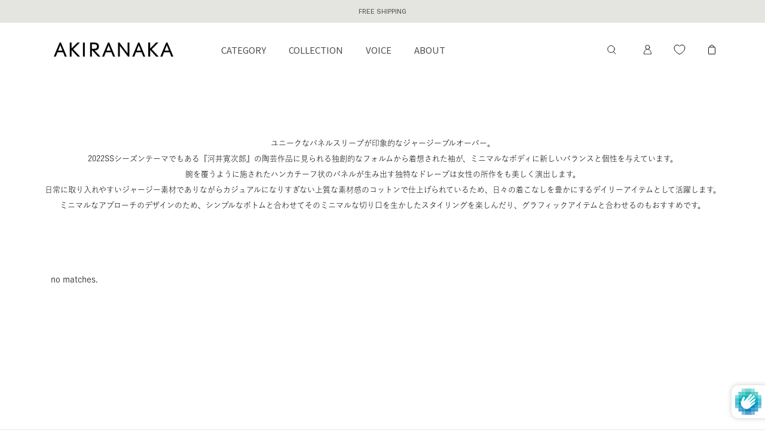

--- FILE ---
content_type: text/html; charset=utf-8
request_url: https://store.akiranaka.com/en-us/collections/luce-handkerchief-sleeve-po
body_size: 28622
content:
<!doctype html>
<html>
<head>


<script async src="https://s.yimg.jp/images/listing/tool/cv/ytag.js"></script>
<script>
window.yjDataLayer = window.yjDataLayer || [];
function ytag() { yjDataLayer.push(arguments); }
ytag({"type":"ycl_cookie"});
</script><link rel="icon" type="image/png" href="//store.akiranaka.com/cdn/shop/files/web_favicon_2.jpg?crop=center&height=32&v=1679316709&width=32">
  <link rel="apple-touch-icon" href="//store.akiranaka.com/cdn/shop/files/web_favicon_2.jpg?crop=center&height=180&v=1679316709&width=180"><title>Luce handkerchief sleeve PO | AKIRANAKA ONLINESTORE</title>
<meta charset="utf-8">
<meta http-equiv="X-UA-Compatible" content="IE=edge,chrome=1">
<meta name="format-detection" content="telephone=no">
<meta name="description" content="ユニークなパネルスリーブが印象的なジャージーブルオーバー。2022SSシーズンテーマでもある『河井寛次郎』の陶芸作品に見られる独創的なフォルムから着想された袖が、ミニマルなボディに新しいバランスと個性を与えています。腕を覆うように施されたハンカチーフ状のパネルが生み出す独特なドレープは女性の所作をも美しく演出します。日常に取り入れやすいジャージー素材でありながらカジュアルになりすぎない上質な素材感のコットンで仕上げられているため、日々の着こなしを豊かにするデイリーアイテムとして活躍します。ミニマルなアプローチのデザインのため、シンプルなボトムと合わせてそのミニマルな切り口を生かしたスタイリングを楽しんだり、グラフィックアイテムと合わ">
<meta name="keywords" content="AKIRANAKA">
<meta name="viewport" content="width=device-width, initial-scale=1, minimum-scale=1, maximum-scale=1, user-scalable=no">
<link rel="canonical" href="https://store.akiranaka.com/en-us/collections/luce-handkerchief-sleeve-po">
<meta name="facebook-domain-verification" content="5nzwtl9i0y962msp42svwsw4myjwjf" />
<meta property="og:title" content="Luce handkerchief sleeve PO" />
<meta property="og:url" content="https://store.akiranaka.com/en-us/collections/luce-handkerchief-sleeve-po" />
<meta property="og:description" content="ユニークなパネルスリーブが印象的なジャージーブルオーバー。2022SSシーズンテーマでもある『河井寛次郎』の陶芸作品に見られる独創的なフォルムから着想された袖が、ミニマルなボディに新しいバランスと個性を与えています。腕を覆うように施されたハンカチーフ状のパネルが生み出す独特なドレープは女性の所作をも美しく演出します。日常に取り入れやすいジャージー素材でありながらカジュアルになりすぎない上質な素材感のコットンで仕上げられているため、日々の着こなしを豊かにするデイリーアイテムとして活躍します。ミニマルなアプローチのデザインのため、シンプルなボトムと合わせてそのミニマルな切り口を生かしたスタイリングを楽しんだり、グラフィックアイテムと合わ" /> 
<meta property="og:site_name" content="AKIRANAKA ONLINESTORE" />

<meta property="og:type" content="website" />

  <meta property="og:image" content="//store.akiranaka.com/cdn/shop/t/17/assets/ogp.jpg?v=655409250371790901686799641" />



<meta name="twitter:card" content="summary_large_image">

<meta name="twitter:image" content="https://store.akiranaka.com/cdn/shop/t/17/assets/ogp.jpg?v=655409250371790901686799641">

<meta name="twitter:title" content="Luce handkerchief sleeve PO">
<meta name="twitter:description" content="ユニークなパネルスリーブが印象的なジャージーブルオーバー。2022SSシーズンテーマでもある『河井寛次郎』の陶芸作品に見られる独創的なフォルムから着想された袖が、ミニマルなボディに新しいバランスと個性を与えています。腕を覆うように施されたハンカチーフ状のパネルが生み出す独特なドレープは女性の所作をも美しく演出します。日常に取り入れやすいジャージー素材でありながらカジュアルになりすぎない上質な素材感のコットンで仕上げられているため、日々の着こなしを豊かにするデイリーアイテムとして活躍します。ミニマルなアプローチのデザインのため、シンプルなボトムと合わせてそのミニマルな切り口を生かしたスタイリングを楽しんだり、グラフィックアイテムと合わ">

<meta name="google-site-verification" content="YLxLIunYLkXUBvaO6GFOt8rIeeP4VCg14lfW9_4D04E" />

<script src="//store.akiranaka.com/cdn/shop/t/17/assets/global.js?v=42455224965788485551686799640" defer="defer"></script>

<script>window.performance && window.performance.mark && window.performance.mark('shopify.content_for_header.start');</script><meta name="google-site-verification" content="DEZin58JpHG_r_U8_LLqMnyv2bqKK7qEjhdV6uVs-SY">
<meta name="facebook-domain-verification" content="bw646acrpl4ah4erg14kinwcr4y658">
<meta id="shopify-digital-wallet" name="shopify-digital-wallet" content="/21980184648/digital_wallets/dialog">
<meta name="shopify-checkout-api-token" content="3629611b0620f4ba5a6f93e4cc02fa8a">
<link rel="alternate" type="application/atom+xml" title="Feed" href="/en-us/collections/luce-handkerchief-sleeve-po.atom" />
<link rel="alternate" hreflang="x-default" href="https://store.akiranaka.com/collections/luce-handkerchief-sleeve-po">
<link rel="alternate" hreflang="ja" href="https://store.akiranaka.com/collections/luce-handkerchief-sleeve-po">
<link rel="alternate" hreflang="en-IE" href="https://store.akiranaka.com/en-us/collections/luce-handkerchief-sleeve-po">
<link rel="alternate" hreflang="en-AE" href="https://store.akiranaka.com/en-us/collections/luce-handkerchief-sleeve-po">
<link rel="alternate" hreflang="en-GB" href="https://store.akiranaka.com/en-us/collections/luce-handkerchief-sleeve-po">
<link rel="alternate" hreflang="en-IT" href="https://store.akiranaka.com/en-us/collections/luce-handkerchief-sleeve-po">
<link rel="alternate" hreflang="en-ID" href="https://store.akiranaka.com/en-us/collections/luce-handkerchief-sleeve-po">
<link rel="alternate" hreflang="en-EE" href="https://store.akiranaka.com/en-us/collections/luce-handkerchief-sleeve-po">
<link rel="alternate" hreflang="en-AT" href="https://store.akiranaka.com/en-us/collections/luce-handkerchief-sleeve-po">
<link rel="alternate" hreflang="en-NL" href="https://store.akiranaka.com/en-us/collections/luce-handkerchief-sleeve-po">
<link rel="alternate" hreflang="en-CA" href="https://store.akiranaka.com/en-us/collections/luce-handkerchief-sleeve-po">
<link rel="alternate" hreflang="en-GR" href="https://store.akiranaka.com/en-us/collections/luce-handkerchief-sleeve-po">
<link rel="alternate" hreflang="en-KW" href="https://store.akiranaka.com/en-us/collections/luce-handkerchief-sleeve-po">
<link rel="alternate" hreflang="en-HR" href="https://store.akiranaka.com/en-us/collections/luce-handkerchief-sleeve-po">
<link rel="alternate" hreflang="en-SA" href="https://store.akiranaka.com/en-us/collections/luce-handkerchief-sleeve-po">
<link rel="alternate" hreflang="en-SG" href="https://store.akiranaka.com/en-us/collections/luce-handkerchief-sleeve-po">
<link rel="alternate" hreflang="en-CH" href="https://store.akiranaka.com/en-us/collections/luce-handkerchief-sleeve-po">
<link rel="alternate" hreflang="en-SE" href="https://store.akiranaka.com/en-us/collections/luce-handkerchief-sleeve-po">
<link rel="alternate" hreflang="en-ES" href="https://store.akiranaka.com/en-us/collections/luce-handkerchief-sleeve-po">
<link rel="alternate" hreflang="en-TH" href="https://store.akiranaka.com/en-us/collections/luce-handkerchief-sleeve-po">
<link rel="alternate" hreflang="en-CZ" href="https://store.akiranaka.com/en-us/collections/luce-handkerchief-sleeve-po">
<link rel="alternate" hreflang="en-DK" href="https://store.akiranaka.com/en-us/collections/luce-handkerchief-sleeve-po">
<link rel="alternate" hreflang="en-DE" href="https://store.akiranaka.com/en-us/collections/luce-handkerchief-sleeve-po">
<link rel="alternate" hreflang="en-TR" href="https://store.akiranaka.com/en-us/collections/luce-handkerchief-sleeve-po">
<link rel="alternate" hreflang="en-NO" href="https://store.akiranaka.com/en-us/collections/luce-handkerchief-sleeve-po">
<link rel="alternate" hreflang="en-PH" href="https://store.akiranaka.com/en-us/collections/luce-handkerchief-sleeve-po">
<link rel="alternate" hreflang="en-FI" href="https://store.akiranaka.com/en-us/collections/luce-handkerchief-sleeve-po">
<link rel="alternate" hreflang="en-FR" href="https://store.akiranaka.com/en-us/collections/luce-handkerchief-sleeve-po">
<link rel="alternate" hreflang="en-VN" href="https://store.akiranaka.com/en-us/collections/luce-handkerchief-sleeve-po">
<link rel="alternate" hreflang="en-BE" href="https://store.akiranaka.com/en-us/collections/luce-handkerchief-sleeve-po">
<link rel="alternate" hreflang="en-PL" href="https://store.akiranaka.com/en-us/collections/luce-handkerchief-sleeve-po">
<link rel="alternate" hreflang="en-PT" href="https://store.akiranaka.com/en-us/collections/luce-handkerchief-sleeve-po">
<link rel="alternate" hreflang="en-KR" href="https://store.akiranaka.com/en-us/collections/luce-handkerchief-sleeve-po">
<link rel="alternate" hreflang="en-TW" href="https://store.akiranaka.com/en-us/collections/luce-handkerchief-sleeve-po">
<link rel="alternate" hreflang="en-CN" href="https://store.akiranaka.com/en-us/collections/luce-handkerchief-sleeve-po">
<link rel="alternate" hreflang="en-HK" href="https://store.akiranaka.com/en-us/collections/luce-handkerchief-sleeve-po">
<link rel="alternate" hreflang="en-US" href="https://store.akiranaka.com/en-us/collections/luce-handkerchief-sleeve-po">
<link rel="alternate" hreflang="en-BH" href="https://store.akiranaka.com/en-us/collections/luce-handkerchief-sleeve-po">
<link rel="alternate" hreflang="en-NZ" href="https://store.akiranaka.com/en-us/collections/luce-handkerchief-sleeve-po">
<link rel="alternate" hreflang="en-BG" href="https://store.akiranaka.com/en-us/collections/luce-handkerchief-sleeve-po">
<link rel="alternate" hreflang="en-RO" href="https://store.akiranaka.com/en-us/collections/luce-handkerchief-sleeve-po">
<link rel="alternate" type="application/json+oembed" href="https://store.akiranaka.com/en-us/collections/luce-handkerchief-sleeve-po.oembed">
<script async="async" src="/checkouts/internal/preloads.js?locale=en-US"></script>
<link rel="preconnect" href="https://shop.app" crossorigin="anonymous">
<script async="async" src="https://shop.app/checkouts/internal/preloads.js?locale=en-US&shop_id=21980184648" crossorigin="anonymous"></script>
<script id="shopify-features" type="application/json">{"accessToken":"3629611b0620f4ba5a6f93e4cc02fa8a","betas":["rich-media-storefront-analytics"],"domain":"store.akiranaka.com","predictiveSearch":false,"shopId":21980184648,"locale":"en"}</script>
<script>var Shopify = Shopify || {};
Shopify.shop = "akiranaka.myshopify.com";
Shopify.locale = "en";
Shopify.currency = {"active":"USD","rate":"0.0065497974"};
Shopify.country = "US";
Shopify.theme = {"name":"akiranaka-shopify\/master","id":136655143124,"schema_name":"Themekit template theme","schema_version":"1.0.0","theme_store_id":null,"role":"main"};
Shopify.theme.handle = "null";
Shopify.theme.style = {"id":null,"handle":null};
Shopify.cdnHost = "store.akiranaka.com/cdn";
Shopify.routes = Shopify.routes || {};
Shopify.routes.root = "/en-us/";</script>
<script type="module">!function(o){(o.Shopify=o.Shopify||{}).modules=!0}(window);</script>
<script>!function(o){function n(){var o=[];function n(){o.push(Array.prototype.slice.apply(arguments))}return n.q=o,n}var t=o.Shopify=o.Shopify||{};t.loadFeatures=n(),t.autoloadFeatures=n()}(window);</script>
<script>
  window.ShopifyPay = window.ShopifyPay || {};
  window.ShopifyPay.apiHost = "shop.app\/pay";
  window.ShopifyPay.redirectState = null;
</script>
<script id="shop-js-analytics" type="application/json">{"pageType":"collection"}</script>
<script defer="defer" async type="module" src="//store.akiranaka.com/cdn/shopifycloud/shop-js/modules/v2/client.init-shop-cart-sync_BT-GjEfc.en.esm.js"></script>
<script defer="defer" async type="module" src="//store.akiranaka.com/cdn/shopifycloud/shop-js/modules/v2/chunk.common_D58fp_Oc.esm.js"></script>
<script defer="defer" async type="module" src="//store.akiranaka.com/cdn/shopifycloud/shop-js/modules/v2/chunk.modal_xMitdFEc.esm.js"></script>
<script type="module">
  await import("//store.akiranaka.com/cdn/shopifycloud/shop-js/modules/v2/client.init-shop-cart-sync_BT-GjEfc.en.esm.js");
await import("//store.akiranaka.com/cdn/shopifycloud/shop-js/modules/v2/chunk.common_D58fp_Oc.esm.js");
await import("//store.akiranaka.com/cdn/shopifycloud/shop-js/modules/v2/chunk.modal_xMitdFEc.esm.js");

  window.Shopify.SignInWithShop?.initShopCartSync?.({"fedCMEnabled":true,"windoidEnabled":true});

</script>
<script>
  window.Shopify = window.Shopify || {};
  if (!window.Shopify.featureAssets) window.Shopify.featureAssets = {};
  window.Shopify.featureAssets['shop-js'] = {"shop-cart-sync":["modules/v2/client.shop-cart-sync_DZOKe7Ll.en.esm.js","modules/v2/chunk.common_D58fp_Oc.esm.js","modules/v2/chunk.modal_xMitdFEc.esm.js"],"init-fed-cm":["modules/v2/client.init-fed-cm_B6oLuCjv.en.esm.js","modules/v2/chunk.common_D58fp_Oc.esm.js","modules/v2/chunk.modal_xMitdFEc.esm.js"],"shop-cash-offers":["modules/v2/client.shop-cash-offers_D2sdYoxE.en.esm.js","modules/v2/chunk.common_D58fp_Oc.esm.js","modules/v2/chunk.modal_xMitdFEc.esm.js"],"shop-login-button":["modules/v2/client.shop-login-button_QeVjl5Y3.en.esm.js","modules/v2/chunk.common_D58fp_Oc.esm.js","modules/v2/chunk.modal_xMitdFEc.esm.js"],"pay-button":["modules/v2/client.pay-button_DXTOsIq6.en.esm.js","modules/v2/chunk.common_D58fp_Oc.esm.js","modules/v2/chunk.modal_xMitdFEc.esm.js"],"shop-button":["modules/v2/client.shop-button_DQZHx9pm.en.esm.js","modules/v2/chunk.common_D58fp_Oc.esm.js","modules/v2/chunk.modal_xMitdFEc.esm.js"],"avatar":["modules/v2/client.avatar_BTnouDA3.en.esm.js"],"init-windoid":["modules/v2/client.init-windoid_CR1B-cfM.en.esm.js","modules/v2/chunk.common_D58fp_Oc.esm.js","modules/v2/chunk.modal_xMitdFEc.esm.js"],"init-shop-for-new-customer-accounts":["modules/v2/client.init-shop-for-new-customer-accounts_C_vY_xzh.en.esm.js","modules/v2/client.shop-login-button_QeVjl5Y3.en.esm.js","modules/v2/chunk.common_D58fp_Oc.esm.js","modules/v2/chunk.modal_xMitdFEc.esm.js"],"init-shop-email-lookup-coordinator":["modules/v2/client.init-shop-email-lookup-coordinator_BI7n9ZSv.en.esm.js","modules/v2/chunk.common_D58fp_Oc.esm.js","modules/v2/chunk.modal_xMitdFEc.esm.js"],"init-shop-cart-sync":["modules/v2/client.init-shop-cart-sync_BT-GjEfc.en.esm.js","modules/v2/chunk.common_D58fp_Oc.esm.js","modules/v2/chunk.modal_xMitdFEc.esm.js"],"shop-toast-manager":["modules/v2/client.shop-toast-manager_DiYdP3xc.en.esm.js","modules/v2/chunk.common_D58fp_Oc.esm.js","modules/v2/chunk.modal_xMitdFEc.esm.js"],"init-customer-accounts":["modules/v2/client.init-customer-accounts_D9ZNqS-Q.en.esm.js","modules/v2/client.shop-login-button_QeVjl5Y3.en.esm.js","modules/v2/chunk.common_D58fp_Oc.esm.js","modules/v2/chunk.modal_xMitdFEc.esm.js"],"init-customer-accounts-sign-up":["modules/v2/client.init-customer-accounts-sign-up_iGw4briv.en.esm.js","modules/v2/client.shop-login-button_QeVjl5Y3.en.esm.js","modules/v2/chunk.common_D58fp_Oc.esm.js","modules/v2/chunk.modal_xMitdFEc.esm.js"],"shop-follow-button":["modules/v2/client.shop-follow-button_CqMgW2wH.en.esm.js","modules/v2/chunk.common_D58fp_Oc.esm.js","modules/v2/chunk.modal_xMitdFEc.esm.js"],"checkout-modal":["modules/v2/client.checkout-modal_xHeaAweL.en.esm.js","modules/v2/chunk.common_D58fp_Oc.esm.js","modules/v2/chunk.modal_xMitdFEc.esm.js"],"shop-login":["modules/v2/client.shop-login_D91U-Q7h.en.esm.js","modules/v2/chunk.common_D58fp_Oc.esm.js","modules/v2/chunk.modal_xMitdFEc.esm.js"],"lead-capture":["modules/v2/client.lead-capture_BJmE1dJe.en.esm.js","modules/v2/chunk.common_D58fp_Oc.esm.js","modules/v2/chunk.modal_xMitdFEc.esm.js"],"payment-terms":["modules/v2/client.payment-terms_Ci9AEqFq.en.esm.js","modules/v2/chunk.common_D58fp_Oc.esm.js","modules/v2/chunk.modal_xMitdFEc.esm.js"]};
</script>
<script>(function() {
  var isLoaded = false;
  function asyncLoad() {
    if (isLoaded) return;
    isLoaded = true;
    var urls = ["https:\/\/s3-us-west-2.amazonaws.com\/da-restock\/da-restock.js?shop=akiranaka.myshopify.com","https:\/\/static.klaviyo.com\/onsite\/js\/klaviyo.js?company_id=WBDBpA\u0026shop=akiranaka.myshopify.com","https:\/\/static.klaviyo.com\/onsite\/js\/klaviyo.js?company_id=Xbnm2u\u0026shop=akiranaka.myshopify.com","https:\/\/static.klaviyo.com\/onsite\/js\/klaviyo.js?company_id=Skudx5\u0026shop=akiranaka.myshopify.com","https:\/\/static.klaviyo.com\/onsite\/js\/klaviyo.js?company_id=Skudx5\u0026shop=akiranaka.myshopify.com","https:\/\/delivery-date-and-time-picker.amp.tokyo\/script_tags\/cart_attributes.js?shop=akiranaka.myshopify.com"];
    for (var i = 0; i < urls.length; i++) {
      var s = document.createElement('script');
      s.type = 'text/javascript';
      s.async = true;
      s.src = urls[i];
      var x = document.getElementsByTagName('script')[0];
      x.parentNode.insertBefore(s, x);
    }
  };
  if(window.attachEvent) {
    window.attachEvent('onload', asyncLoad);
  } else {
    window.addEventListener('load', asyncLoad, false);
  }
})();</script>
<script id="__st">var __st={"a":21980184648,"offset":32400,"reqid":"a47d91a2-dc40-4016-9093-07a3d651fb86-1769213015","pageurl":"store.akiranaka.com\/en-us\/collections\/luce-handkerchief-sleeve-po","u":"68fbee03a236","p":"collection","rtyp":"collection","rid":399531213012};</script>
<script>window.ShopifyPaypalV4VisibilityTracking = true;</script>
<script id="captcha-bootstrap">!function(){'use strict';const t='contact',e='account',n='new_comment',o=[[t,t],['blogs',n],['comments',n],[t,'customer']],c=[[e,'customer_login'],[e,'guest_login'],[e,'recover_customer_password'],[e,'create_customer']],r=t=>t.map((([t,e])=>`form[action*='/${t}']:not([data-nocaptcha='true']) input[name='form_type'][value='${e}']`)).join(','),a=t=>()=>t?[...document.querySelectorAll(t)].map((t=>t.form)):[];function s(){const t=[...o],e=r(t);return a(e)}const i='password',u='form_key',d=['recaptcha-v3-token','g-recaptcha-response','h-captcha-response',i],f=()=>{try{return window.sessionStorage}catch{return}},m='__shopify_v',_=t=>t.elements[u];function p(t,e,n=!1){try{const o=window.sessionStorage,c=JSON.parse(o.getItem(e)),{data:r}=function(t){const{data:e,action:n}=t;return t[m]||n?{data:e,action:n}:{data:t,action:n}}(c);for(const[e,n]of Object.entries(r))t.elements[e]&&(t.elements[e].value=n);n&&o.removeItem(e)}catch(o){console.error('form repopulation failed',{error:o})}}const l='form_type',E='cptcha';function T(t){t.dataset[E]=!0}const w=window,h=w.document,L='Shopify',v='ce_forms',y='captcha';let A=!1;((t,e)=>{const n=(g='f06e6c50-85a8-45c8-87d0-21a2b65856fe',I='https://cdn.shopify.com/shopifycloud/storefront-forms-hcaptcha/ce_storefront_forms_captcha_hcaptcha.v1.5.2.iife.js',D={infoText:'Protected by hCaptcha',privacyText:'Privacy',termsText:'Terms'},(t,e,n)=>{const o=w[L][v],c=o.bindForm;if(c)return c(t,g,e,D).then(n);var r;o.q.push([[t,g,e,D],n]),r=I,A||(h.body.append(Object.assign(h.createElement('script'),{id:'captcha-provider',async:!0,src:r})),A=!0)});var g,I,D;w[L]=w[L]||{},w[L][v]=w[L][v]||{},w[L][v].q=[],w[L][y]=w[L][y]||{},w[L][y].protect=function(t,e){n(t,void 0,e),T(t)},Object.freeze(w[L][y]),function(t,e,n,w,h,L){const[v,y,A,g]=function(t,e,n){const i=e?o:[],u=t?c:[],d=[...i,...u],f=r(d),m=r(i),_=r(d.filter((([t,e])=>n.includes(e))));return[a(f),a(m),a(_),s()]}(w,h,L),I=t=>{const e=t.target;return e instanceof HTMLFormElement?e:e&&e.form},D=t=>v().includes(t);t.addEventListener('submit',(t=>{const e=I(t);if(!e)return;const n=D(e)&&!e.dataset.hcaptchaBound&&!e.dataset.recaptchaBound,o=_(e),c=g().includes(e)&&(!o||!o.value);(n||c)&&t.preventDefault(),c&&!n&&(function(t){try{if(!f())return;!function(t){const e=f();if(!e)return;const n=_(t);if(!n)return;const o=n.value;o&&e.removeItem(o)}(t);const e=Array.from(Array(32),(()=>Math.random().toString(36)[2])).join('');!function(t,e){_(t)||t.append(Object.assign(document.createElement('input'),{type:'hidden',name:u})),t.elements[u].value=e}(t,e),function(t,e){const n=f();if(!n)return;const o=[...t.querySelectorAll(`input[type='${i}']`)].map((({name:t})=>t)),c=[...d,...o],r={};for(const[a,s]of new FormData(t).entries())c.includes(a)||(r[a]=s);n.setItem(e,JSON.stringify({[m]:1,action:t.action,data:r}))}(t,e)}catch(e){console.error('failed to persist form',e)}}(e),e.submit())}));const S=(t,e)=>{t&&!t.dataset[E]&&(n(t,e.some((e=>e===t))),T(t))};for(const o of['focusin','change'])t.addEventListener(o,(t=>{const e=I(t);D(e)&&S(e,y())}));const B=e.get('form_key'),M=e.get(l),P=B&&M;t.addEventListener('DOMContentLoaded',(()=>{const t=y();if(P)for(const e of t)e.elements[l].value===M&&p(e,B);[...new Set([...A(),...v().filter((t=>'true'===t.dataset.shopifyCaptcha))])].forEach((e=>S(e,t)))}))}(h,new URLSearchParams(w.location.search),n,t,e,['guest_login'])})(!0,!0)}();</script>
<script integrity="sha256-4kQ18oKyAcykRKYeNunJcIwy7WH5gtpwJnB7kiuLZ1E=" data-source-attribution="shopify.loadfeatures" defer="defer" src="//store.akiranaka.com/cdn/shopifycloud/storefront/assets/storefront/load_feature-a0a9edcb.js" crossorigin="anonymous"></script>
<script crossorigin="anonymous" defer="defer" src="//store.akiranaka.com/cdn/shopifycloud/storefront/assets/shopify_pay/storefront-65b4c6d7.js?v=20250812"></script>
<script data-source-attribution="shopify.dynamic_checkout.dynamic.init">var Shopify=Shopify||{};Shopify.PaymentButton=Shopify.PaymentButton||{isStorefrontPortableWallets:!0,init:function(){window.Shopify.PaymentButton.init=function(){};var t=document.createElement("script");t.src="https://store.akiranaka.com/cdn/shopifycloud/portable-wallets/latest/portable-wallets.en.js",t.type="module",document.head.appendChild(t)}};
</script>
<script data-source-attribution="shopify.dynamic_checkout.buyer_consent">
  function portableWalletsHideBuyerConsent(e){var t=document.getElementById("shopify-buyer-consent"),n=document.getElementById("shopify-subscription-policy-button");t&&n&&(t.classList.add("hidden"),t.setAttribute("aria-hidden","true"),n.removeEventListener("click",e))}function portableWalletsShowBuyerConsent(e){var t=document.getElementById("shopify-buyer-consent"),n=document.getElementById("shopify-subscription-policy-button");t&&n&&(t.classList.remove("hidden"),t.removeAttribute("aria-hidden"),n.addEventListener("click",e))}window.Shopify?.PaymentButton&&(window.Shopify.PaymentButton.hideBuyerConsent=portableWalletsHideBuyerConsent,window.Shopify.PaymentButton.showBuyerConsent=portableWalletsShowBuyerConsent);
</script>
<script data-source-attribution="shopify.dynamic_checkout.cart.bootstrap">document.addEventListener("DOMContentLoaded",(function(){function t(){return document.querySelector("shopify-accelerated-checkout-cart, shopify-accelerated-checkout")}if(t())Shopify.PaymentButton.init();else{new MutationObserver((function(e,n){t()&&(Shopify.PaymentButton.init(),n.disconnect())})).observe(document.body,{childList:!0,subtree:!0})}}));
</script>
<link id="shopify-accelerated-checkout-styles" rel="stylesheet" media="screen" href="https://store.akiranaka.com/cdn/shopifycloud/portable-wallets/latest/accelerated-checkout-backwards-compat.css" crossorigin="anonymous">
<style id="shopify-accelerated-checkout-cart">
        #shopify-buyer-consent {
  margin-top: 1em;
  display: inline-block;
  width: 100%;
}

#shopify-buyer-consent.hidden {
  display: none;
}

#shopify-subscription-policy-button {
  background: none;
  border: none;
  padding: 0;
  text-decoration: underline;
  font-size: inherit;
  cursor: pointer;
}

#shopify-subscription-policy-button::before {
  box-shadow: none;
}

      </style>

<script>window.performance && window.performance.mark && window.performance.mark('shopify.content_for_header.end');</script> <!-- Header hook for plugins -->
<link href="//store.akiranaka.com/cdn/shop/t/17/assets/swiper.min.css?v=37673067556514140011686799642" rel="stylesheet" type="text/css" media="all" />

<link href="//store.akiranaka.com/cdn/shop/t/17/assets/application.scss.css?v=51069024862421322241737450741" rel="stylesheet" type="text/css" media="all" />
<script src="//store.akiranaka.com/cdn/shop/t/17/assets/jquery.min.js?v=17056350018815022201686799639" type="text/javascript"></script>
<script src="//store.akiranaka.com/cdn/shop/t/17/assets/jquery-ui.min.js?v=53652685170003022651686799641" type="text/javascript"></script>

<script src="//store.akiranaka.com/cdn/shop/t/17/assets/leaflet.js?v=175605693405928156351686799636" type="text/javascript"></script>
<script src="//store.akiranaka.com/cdn/shop/t/17/assets/jquery.inview.min.js?v=99007346181519616691686799639" type="text/javascript"></script>
<script src="//store.akiranaka.com/cdn/shop/t/17/assets/jquery.pjax.js?v=24870460014515415061686799640" type="text/javascript"></script>
<script src="//store.akiranaka.com/cdn/shop/t/17/assets/swiper.min.js?v=175512576091216532881686799639" type="text/javascript"></script>
<script src="//store.akiranaka.com/cdn/shop/t/17/assets/currenty.js?v=176796678807304149471686799634" type="text/javascript"></script>
<script src="//store.akiranaka.com/cdn/shop/t/17/assets/customers-login.js?v=166414138749239736751686799642" type="text/javascript"></script>
<script src="//store.akiranaka.com/cdn/shop/t/17/assets/utils.js?v=109290081215847960671686799640" type="text/javascript"></script>
<script src="//store.akiranaka.com/cdn/shop/t/17/assets/lazyload.min.js?v=90228009725600503981686799640" type="text/javascript"></script>
<script src="//store.akiranaka.com/cdn/shop/t/17/assets/plugins.js?v=37627254273784538331698240832" type="text/javascript"></script>
<script src="//store.akiranaka.com/cdn/shop/t/17/assets/application.js?v=34861460151866758451700630745" type="text/javascript"></script>

  <script src="//store.akiranaka.com/cdn/shop/t/17/assets/ajaxinate.js?v=181828549992091285671686799640" type="text/javascript"></script>



<script>
  var theme = {
    moneyFormat: "${{amount}}"
  }

  document.documentElement.className = document.documentElement.className.replace('no-js', 'js');
</script>
<script>
  $(document).ready(function() {
    $('.sns-share').click(function(e) {
      e.preventDefault();
      window.open($(this).attr('href'), 'fbShareWindow', 'height=450, width=550, top=' + ($(window).height() / 2 - 275) + ', left=' + ($(window).width() / 2 - 225) + ', toolbar=0, location=0, menubar=0, directories=0, scrollbars=0');
      return false;
    });
  });
</script>
<link rel="stylesheet" href="https://use.typekit.net/kdt2krz.css">
<script>
  (function(d) {
    var config = {
      kitId: 'vou7ank',
      scriptTimeout: 3000,
      async: true
    },
    h=d.documentElement,t=setTimeout(function(){h.className=h.className.replace(/\bwf-loading\b/g,"")+" wf-inactive";},config.scriptTimeout),tk=d.createElement("script"),f=false,s=d.getElementsByTagName("script")[0],a;h.className+=" wf-loading";tk.src='https://use.typekit.net/'+config.kitId+'.js';tk.async=true;tk.onload=tk.onreadystatechange=function(){a=this.readyState;if(f||a&&a!="complete"&&a!="loaded")return;f=true;clearTimeout(t);try{Typekit.load(config)}catch(e){}};s.parentNode.insertBefore(tk,s)
  })(document);
</script>

<!-- Global site tag (gtag.js) - Google Ads: 359230472 -->
<script async src="https://www.googletagmanager.com/gtag/js?id=AW-359230472"></script>
<script>
  window.dataLayer = window.dataLayer || [];
  function gtag(){dataLayer.push(arguments);}
  gtag('js', new Date());

  gtag('config', 'AW-359230472');
</script>

<!-- Facebook Pixel Code -->
<script>
  !function(f,b,e,v,n,t,s)
  {if(f.fbq)return;n=f.fbq=function(){n.callMethod?
  n.callMethod.apply(n,arguments):n.queue.push(arguments)};
  if(!f._fbq)f._fbq=n;n.push=n;n.loaded=!0;n.version='2.0';
  n.queue=[];t=b.createElement(e);t.async=!0;
  t.src=v;s=b.getElementsByTagName(e)[0];
  s.parentNode.insertBefore(t,s)}(window, document,'script',
  'https://connect.facebook.net/en_US/fbevents.js');
  fbq('init', '1355194241529500');
  fbq('track', 'PageView');
</script>
<noscript><img height="1" width="1" style="display:none"
  src="https://www.facebook.com/tr?id=1355194241529500&ev=PageView&noscript=1"
/></noscript>
<!-- End Facebook Pixel Code -->
<!-- Google Tag Manager -->
<script>(function(w,d,s,l,i){w[l]=w[l]||[];w[l].push({'gtm.start':
new Date().getTime(),event:'gtm.js'});var f=d.getElementsByTagName(s)[0],
j=d.createElement(s),dl=l!='dataLayer'?'&l='+l:'';j.async=true;j.src=
'https://www.googletagmanager.com/gtm.js?id='+i+dl;f.parentNode.insertBefore(j,f);
})(window,document,'script','dataLayer','GTM-5KR63TH');</script>
<!-- End Google Tag Manager --><script>
  var shopEpMetafield = {"point_campaign":false,"updated_at":"2026-01-24T00:02:48.239213Z","stealth_mode":false,"currency_value":100,"live":true,"point_value":2,"tier_rules":{"7911af5c-d528-11ec-95d1-827b1e488ab8":{"name":"SILVER","currency_value":100,"point_value":4,"percentage":4.0,"currency_spent_requirement":100000,"free_shipping":false},"89f0b282-d528-11ec-ad46-827b1e488ab8":{"name":"GOLD","currency_value":100,"point_value":6,"percentage":6.0,"currency_spent_requirement":300000,"free_shipping":false},"94ce859e-d528-11ec-9b19-827b1e488ab8":{"name":"PLATINUM","currency_value":100,"point_value":8,"percentage":8.0,"currency_spent_requirement":500000,"free_shipping":false},"9f3fbc10-3660-11ee-8b2c-0a023876a954":{"name":"BLACK","currency_value":100,"point_value":10,"percentage":10.0,"currency_spent_requirement":1000000,"free_shipping":false},"aa1bb804-d1f9-11ec-a490-827b1e488ab8":{"name":"BRONZE","currency_value":100,"point_value":2,"percentage":2.0,"currency_spent_requirement":0,"free_shipping":false}},"include_tax":true,"percentage":2.0,"point_rules":{"7911af5c-d528-11ec-95d1-827b1e488ab8":{"currency_value":100,"point_value":4,"percentage":4.0,"free_shipping":false},"89f0b282-d528-11ec-ad46-827b1e488ab8":{"currency_value":100,"point_value":6,"percentage":6.0,"free_shipping":false},"94ce859e-d528-11ec-9b19-827b1e488ab8":{"currency_value":100,"point_value":8,"percentage":8.0,"free_shipping":false},"9f3fbc10-3660-11ee-8b2c-0a023876a954":{"currency_value":100,"point_value":10,"percentage":10.0,"free_shipping":false},"aa1bb804-d1f9-11ec-a490-827b1e488ab8":{"currency_value":100,"point_value":2,"percentage":2.0,"free_shipping":false}},"reward_currency_value":1,"reward_point_value":1,"reward_rules":{},"shipping_codes":[]};

  if (shopEpMetafield) {
    var easyPointsSession = sessionStorage.getItem("easyPoints");
    easyPointsSession = easyPointsSession ? JSON.parse(easyPointsSession) : {};

    easyPointsSession.widgetHidden = !shopEpMetafield.widget;
    easyPointsSession.shopMetafieldUpdatedAt = shopEpMetafield.updated_at;

    
      var customerEpMetafield = null;
    

    if (customerEpMetafield) {
      easyPointsSession.pointBalance = customerEpMetafield.balance;
      easyPointsSession.expirationDate = customerEpMetafield.expiration_date;

      easyPointsSession.customerPointRulePercentage = parseInt(customerEpMetafield.percentage);
      easyPointsSession.customerPointRulePointValue = parseInt(customerEpMetafield.point_value);
      easyPointsSession.customerPointRuleCurrencyValue = parseInt(customerEpMetafield.currency_value);
      easyPointsSession.tierName = customerEpMetafield.tier;

      if (customerEpMetafield.tier_maintenance_data) {
        easyPointsSession.rankMaintenanceData = customerEpMetafield.tier_maintenance_data.maintenance_data;
        easyPointsSession.rankAdvancementData = customerEpMetafield.tier_maintenance_data.advancement_data;
      }

      if (typeof customerEpMetafield.coupon_value === "number" && customerEpMetafield.coupon_value > 0) {
        easyPointsSession.appliedDiscount = customerEpMetafield.coupon_value;
        easyPointsSession.appliedDiscountCurrency = customerEpMetafield.coupon_currency;
      } else {
        delete easyPointsSession.appliedDiscount;
        delete easyPointsSession.appliedDiscountCurrency;
      }
    } else {
      easyPointsSession.customerPointRulePercentage = parseInt(shopEpMetafield.percentage);
      easyPointsSession.customerPointRulePointValue = parseInt(shopEpMetafield.point_value);
      easyPointsSession.customerPointRuleCurrencyValue = parseInt(shopEpMetafield.currency_value);

      delete easyPointsSession.pointBalance;
      delete easyPointsSession.expirationDate;
      delete easyPointsSession.tierName;
      delete easyPointsSession.rankMaintenanceData;
      delete easyPointsSession.rankAdvancementData;
      delete easyPointsSession.appliedDiscount;
      delete easyPointsSession.appliedDiscountCurrency;
    }

    sessionStorage.setItem("easyPoints", JSON.stringify(easyPointsSession));
  }
</script>

<link href="//store.akiranaka.com/cdn/shop/t/17/assets/easy_points.css?v=71010169501601634521686799634" rel="stylesheet" type="text/css" media="all" />
<script src="//store.akiranaka.com/cdn/shop/t/17/assets/easy_points.js?v=14095453646553024211687155836" type="text/javascript"></script>
<script src="//store.akiranaka.com/cdn/shopifycloud/storefront/assets/themes_support/option_selection-b017cd28.js" type="text/javascript"></script>
<link href="//store.akiranaka.com/cdn/shop/t/17/assets/easy_points_integration.css?v=122286169591509501791686799641" rel="stylesheet" type="text/css" media="all" />
<script src="//store.akiranaka.com/cdn/shop/t/17/assets/easy_points_integration.min.js?v=55147524843712789591686799642" type="text/javascript"></script>
<link href="https://monorail-edge.shopifysvc.com" rel="dns-prefetch">
<script>(function(){if ("sendBeacon" in navigator && "performance" in window) {try {var session_token_from_headers = performance.getEntriesByType('navigation')[0].serverTiming.find(x => x.name == '_s').description;} catch {var session_token_from_headers = undefined;}var session_cookie_matches = document.cookie.match(/_shopify_s=([^;]*)/);var session_token_from_cookie = session_cookie_matches && session_cookie_matches.length === 2 ? session_cookie_matches[1] : "";var session_token = session_token_from_headers || session_token_from_cookie || "";function handle_abandonment_event(e) {var entries = performance.getEntries().filter(function(entry) {return /monorail-edge.shopifysvc.com/.test(entry.name);});if (!window.abandonment_tracked && entries.length === 0) {window.abandonment_tracked = true;var currentMs = Date.now();var navigation_start = performance.timing.navigationStart;var payload = {shop_id: 21980184648,url: window.location.href,navigation_start,duration: currentMs - navigation_start,session_token,page_type: "collection"};window.navigator.sendBeacon("https://monorail-edge.shopifysvc.com/v1/produce", JSON.stringify({schema_id: "online_store_buyer_site_abandonment/1.1",payload: payload,metadata: {event_created_at_ms: currentMs,event_sent_at_ms: currentMs}}));}}window.addEventListener('pagehide', handle_abandonment_event);}}());</script>
<script id="web-pixels-manager-setup">(function e(e,d,r,n,o){if(void 0===o&&(o={}),!Boolean(null===(a=null===(i=window.Shopify)||void 0===i?void 0:i.analytics)||void 0===a?void 0:a.replayQueue)){var i,a;window.Shopify=window.Shopify||{};var t=window.Shopify;t.analytics=t.analytics||{};var s=t.analytics;s.replayQueue=[],s.publish=function(e,d,r){return s.replayQueue.push([e,d,r]),!0};try{self.performance.mark("wpm:start")}catch(e){}var l=function(){var e={modern:/Edge?\/(1{2}[4-9]|1[2-9]\d|[2-9]\d{2}|\d{4,})\.\d+(\.\d+|)|Firefox\/(1{2}[4-9]|1[2-9]\d|[2-9]\d{2}|\d{4,})\.\d+(\.\d+|)|Chrom(ium|e)\/(9{2}|\d{3,})\.\d+(\.\d+|)|(Maci|X1{2}).+ Version\/(15\.\d+|(1[6-9]|[2-9]\d|\d{3,})\.\d+)([,.]\d+|)( \(\w+\)|)( Mobile\/\w+|) Safari\/|Chrome.+OPR\/(9{2}|\d{3,})\.\d+\.\d+|(CPU[ +]OS|iPhone[ +]OS|CPU[ +]iPhone|CPU IPhone OS|CPU iPad OS)[ +]+(15[._]\d+|(1[6-9]|[2-9]\d|\d{3,})[._]\d+)([._]\d+|)|Android:?[ /-](13[3-9]|1[4-9]\d|[2-9]\d{2}|\d{4,})(\.\d+|)(\.\d+|)|Android.+Firefox\/(13[5-9]|1[4-9]\d|[2-9]\d{2}|\d{4,})\.\d+(\.\d+|)|Android.+Chrom(ium|e)\/(13[3-9]|1[4-9]\d|[2-9]\d{2}|\d{4,})\.\d+(\.\d+|)|SamsungBrowser\/([2-9]\d|\d{3,})\.\d+/,legacy:/Edge?\/(1[6-9]|[2-9]\d|\d{3,})\.\d+(\.\d+|)|Firefox\/(5[4-9]|[6-9]\d|\d{3,})\.\d+(\.\d+|)|Chrom(ium|e)\/(5[1-9]|[6-9]\d|\d{3,})\.\d+(\.\d+|)([\d.]+$|.*Safari\/(?![\d.]+ Edge\/[\d.]+$))|(Maci|X1{2}).+ Version\/(10\.\d+|(1[1-9]|[2-9]\d|\d{3,})\.\d+)([,.]\d+|)( \(\w+\)|)( Mobile\/\w+|) Safari\/|Chrome.+OPR\/(3[89]|[4-9]\d|\d{3,})\.\d+\.\d+|(CPU[ +]OS|iPhone[ +]OS|CPU[ +]iPhone|CPU IPhone OS|CPU iPad OS)[ +]+(10[._]\d+|(1[1-9]|[2-9]\d|\d{3,})[._]\d+)([._]\d+|)|Android:?[ /-](13[3-9]|1[4-9]\d|[2-9]\d{2}|\d{4,})(\.\d+|)(\.\d+|)|Mobile Safari.+OPR\/([89]\d|\d{3,})\.\d+\.\d+|Android.+Firefox\/(13[5-9]|1[4-9]\d|[2-9]\d{2}|\d{4,})\.\d+(\.\d+|)|Android.+Chrom(ium|e)\/(13[3-9]|1[4-9]\d|[2-9]\d{2}|\d{4,})\.\d+(\.\d+|)|Android.+(UC? ?Browser|UCWEB|U3)[ /]?(15\.([5-9]|\d{2,})|(1[6-9]|[2-9]\d|\d{3,})\.\d+)\.\d+|SamsungBrowser\/(5\.\d+|([6-9]|\d{2,})\.\d+)|Android.+MQ{2}Browser\/(14(\.(9|\d{2,})|)|(1[5-9]|[2-9]\d|\d{3,})(\.\d+|))(\.\d+|)|K[Aa][Ii]OS\/(3\.\d+|([4-9]|\d{2,})\.\d+)(\.\d+|)/},d=e.modern,r=e.legacy,n=navigator.userAgent;return n.match(d)?"modern":n.match(r)?"legacy":"unknown"}(),u="modern"===l?"modern":"legacy",c=(null!=n?n:{modern:"",legacy:""})[u],f=function(e){return[e.baseUrl,"/wpm","/b",e.hashVersion,"modern"===e.buildTarget?"m":"l",".js"].join("")}({baseUrl:d,hashVersion:r,buildTarget:u}),m=function(e){var d=e.version,r=e.bundleTarget,n=e.surface,o=e.pageUrl,i=e.monorailEndpoint;return{emit:function(e){var a=e.status,t=e.errorMsg,s=(new Date).getTime(),l=JSON.stringify({metadata:{event_sent_at_ms:s},events:[{schema_id:"web_pixels_manager_load/3.1",payload:{version:d,bundle_target:r,page_url:o,status:a,surface:n,error_msg:t},metadata:{event_created_at_ms:s}}]});if(!i)return console&&console.warn&&console.warn("[Web Pixels Manager] No Monorail endpoint provided, skipping logging."),!1;try{return self.navigator.sendBeacon.bind(self.navigator)(i,l)}catch(e){}var u=new XMLHttpRequest;try{return u.open("POST",i,!0),u.setRequestHeader("Content-Type","text/plain"),u.send(l),!0}catch(e){return console&&console.warn&&console.warn("[Web Pixels Manager] Got an unhandled error while logging to Monorail."),!1}}}}({version:r,bundleTarget:l,surface:e.surface,pageUrl:self.location.href,monorailEndpoint:e.monorailEndpoint});try{o.browserTarget=l,function(e){var d=e.src,r=e.async,n=void 0===r||r,o=e.onload,i=e.onerror,a=e.sri,t=e.scriptDataAttributes,s=void 0===t?{}:t,l=document.createElement("script"),u=document.querySelector("head"),c=document.querySelector("body");if(l.async=n,l.src=d,a&&(l.integrity=a,l.crossOrigin="anonymous"),s)for(var f in s)if(Object.prototype.hasOwnProperty.call(s,f))try{l.dataset[f]=s[f]}catch(e){}if(o&&l.addEventListener("load",o),i&&l.addEventListener("error",i),u)u.appendChild(l);else{if(!c)throw new Error("Did not find a head or body element to append the script");c.appendChild(l)}}({src:f,async:!0,onload:function(){if(!function(){var e,d;return Boolean(null===(d=null===(e=window.Shopify)||void 0===e?void 0:e.analytics)||void 0===d?void 0:d.initialized)}()){var d=window.webPixelsManager.init(e)||void 0;if(d){var r=window.Shopify.analytics;r.replayQueue.forEach((function(e){var r=e[0],n=e[1],o=e[2];d.publishCustomEvent(r,n,o)})),r.replayQueue=[],r.publish=d.publishCustomEvent,r.visitor=d.visitor,r.initialized=!0}}},onerror:function(){return m.emit({status:"failed",errorMsg:"".concat(f," has failed to load")})},sri:function(e){var d=/^sha384-[A-Za-z0-9+/=]+$/;return"string"==typeof e&&d.test(e)}(c)?c:"",scriptDataAttributes:o}),m.emit({status:"loading"})}catch(e){m.emit({status:"failed",errorMsg:(null==e?void 0:e.message)||"Unknown error"})}}})({shopId: 21980184648,storefrontBaseUrl: "https://store.akiranaka.com",extensionsBaseUrl: "https://extensions.shopifycdn.com/cdn/shopifycloud/web-pixels-manager",monorailEndpoint: "https://monorail-edge.shopifysvc.com/unstable/produce_batch",surface: "storefront-renderer",enabledBetaFlags: ["2dca8a86"],webPixelsConfigList: [{"id":"1893236948","configuration":"{\"accountID\":\"Xbnm2u\",\"webPixelConfig\":\"eyJlbmFibGVBZGRlZFRvQ2FydEV2ZW50cyI6IHRydWV9\"}","eventPayloadVersion":"v1","runtimeContext":"STRICT","scriptVersion":"524f6c1ee37bacdca7657a665bdca589","type":"APP","apiClientId":123074,"privacyPurposes":["ANALYTICS","MARKETING"],"dataSharingAdjustments":{"protectedCustomerApprovalScopes":["read_customer_address","read_customer_email","read_customer_name","read_customer_personal_data","read_customer_phone"]}},{"id":"484147412","configuration":"{\"config\":\"{\\\"pixel_id\\\":\\\"G-W71NFM62JM\\\",\\\"target_country\\\":\\\"JP\\\",\\\"gtag_events\\\":[{\\\"type\\\":\\\"begin_checkout\\\",\\\"action_label\\\":\\\"G-W71NFM62JM\\\"},{\\\"type\\\":\\\"search\\\",\\\"action_label\\\":\\\"G-W71NFM62JM\\\"},{\\\"type\\\":\\\"view_item\\\",\\\"action_label\\\":[\\\"G-W71NFM62JM\\\",\\\"MC-HDP1V4G060\\\"]},{\\\"type\\\":\\\"purchase\\\",\\\"action_label\\\":[\\\"G-W71NFM62JM\\\",\\\"MC-HDP1V4G060\\\"]},{\\\"type\\\":\\\"page_view\\\",\\\"action_label\\\":[\\\"G-W71NFM62JM\\\",\\\"MC-HDP1V4G060\\\"]},{\\\"type\\\":\\\"add_payment_info\\\",\\\"action_label\\\":\\\"G-W71NFM62JM\\\"},{\\\"type\\\":\\\"add_to_cart\\\",\\\"action_label\\\":\\\"G-W71NFM62JM\\\"}],\\\"enable_monitoring_mode\\\":false}\"}","eventPayloadVersion":"v1","runtimeContext":"OPEN","scriptVersion":"b2a88bafab3e21179ed38636efcd8a93","type":"APP","apiClientId":1780363,"privacyPurposes":[],"dataSharingAdjustments":{"protectedCustomerApprovalScopes":["read_customer_address","read_customer_email","read_customer_name","read_customer_personal_data","read_customer_phone"]}},{"id":"156205268","configuration":"{\"pixel_id\":\"581657232322906\",\"pixel_type\":\"facebook_pixel\",\"metaapp_system_user_token\":\"-\"}","eventPayloadVersion":"v1","runtimeContext":"OPEN","scriptVersion":"ca16bc87fe92b6042fbaa3acc2fbdaa6","type":"APP","apiClientId":2329312,"privacyPurposes":["ANALYTICS","MARKETING","SALE_OF_DATA"],"dataSharingAdjustments":{"protectedCustomerApprovalScopes":["read_customer_address","read_customer_email","read_customer_name","read_customer_personal_data","read_customer_phone"]}},{"id":"shopify-app-pixel","configuration":"{}","eventPayloadVersion":"v1","runtimeContext":"STRICT","scriptVersion":"0450","apiClientId":"shopify-pixel","type":"APP","privacyPurposes":["ANALYTICS","MARKETING"]},{"id":"shopify-custom-pixel","eventPayloadVersion":"v1","runtimeContext":"LAX","scriptVersion":"0450","apiClientId":"shopify-pixel","type":"CUSTOM","privacyPurposes":["ANALYTICS","MARKETING"]}],isMerchantRequest: false,initData: {"shop":{"name":"AKIRANAKA ONLINESTORE","paymentSettings":{"currencyCode":"JPY"},"myshopifyDomain":"akiranaka.myshopify.com","countryCode":"JP","storefrontUrl":"https:\/\/store.akiranaka.com\/en-us"},"customer":null,"cart":null,"checkout":null,"productVariants":[],"purchasingCompany":null},},"https://store.akiranaka.com/cdn","fcfee988w5aeb613cpc8e4bc33m6693e112",{"modern":"","legacy":""},{"shopId":"21980184648","storefrontBaseUrl":"https:\/\/store.akiranaka.com","extensionBaseUrl":"https:\/\/extensions.shopifycdn.com\/cdn\/shopifycloud\/web-pixels-manager","surface":"storefront-renderer","enabledBetaFlags":"[\"2dca8a86\"]","isMerchantRequest":"false","hashVersion":"fcfee988w5aeb613cpc8e4bc33m6693e112","publish":"custom","events":"[[\"page_viewed\",{}],[\"collection_viewed\",{\"collection\":{\"id\":\"399531213012\",\"title\":\"Luce handkerchief sleeve PO\",\"productVariants\":[]}}]]"});</script><script>
  window.ShopifyAnalytics = window.ShopifyAnalytics || {};
  window.ShopifyAnalytics.meta = window.ShopifyAnalytics.meta || {};
  window.ShopifyAnalytics.meta.currency = 'USD';
  var meta = {"products":[],"page":{"pageType":"collection","resourceType":"collection","resourceId":399531213012,"requestId":"a47d91a2-dc40-4016-9093-07a3d651fb86-1769213015"}};
  for (var attr in meta) {
    window.ShopifyAnalytics.meta[attr] = meta[attr];
  }
</script>
<script class="analytics">
  (function () {
    var customDocumentWrite = function(content) {
      var jquery = null;

      if (window.jQuery) {
        jquery = window.jQuery;
      } else if (window.Checkout && window.Checkout.$) {
        jquery = window.Checkout.$;
      }

      if (jquery) {
        jquery('body').append(content);
      }
    };

    var hasLoggedConversion = function(token) {
      if (token) {
        return document.cookie.indexOf('loggedConversion=' + token) !== -1;
      }
      return false;
    }

    var setCookieIfConversion = function(token) {
      if (token) {
        var twoMonthsFromNow = new Date(Date.now());
        twoMonthsFromNow.setMonth(twoMonthsFromNow.getMonth() + 2);

        document.cookie = 'loggedConversion=' + token + '; expires=' + twoMonthsFromNow;
      }
    }

    var trekkie = window.ShopifyAnalytics.lib = window.trekkie = window.trekkie || [];
    if (trekkie.integrations) {
      return;
    }
    trekkie.methods = [
      'identify',
      'page',
      'ready',
      'track',
      'trackForm',
      'trackLink'
    ];
    trekkie.factory = function(method) {
      return function() {
        var args = Array.prototype.slice.call(arguments);
        args.unshift(method);
        trekkie.push(args);
        return trekkie;
      };
    };
    for (var i = 0; i < trekkie.methods.length; i++) {
      var key = trekkie.methods[i];
      trekkie[key] = trekkie.factory(key);
    }
    trekkie.load = function(config) {
      trekkie.config = config || {};
      trekkie.config.initialDocumentCookie = document.cookie;
      var first = document.getElementsByTagName('script')[0];
      var script = document.createElement('script');
      script.type = 'text/javascript';
      script.onerror = function(e) {
        var scriptFallback = document.createElement('script');
        scriptFallback.type = 'text/javascript';
        scriptFallback.onerror = function(error) {
                var Monorail = {
      produce: function produce(monorailDomain, schemaId, payload) {
        var currentMs = new Date().getTime();
        var event = {
          schema_id: schemaId,
          payload: payload,
          metadata: {
            event_created_at_ms: currentMs,
            event_sent_at_ms: currentMs
          }
        };
        return Monorail.sendRequest("https://" + monorailDomain + "/v1/produce", JSON.stringify(event));
      },
      sendRequest: function sendRequest(endpointUrl, payload) {
        // Try the sendBeacon API
        if (window && window.navigator && typeof window.navigator.sendBeacon === 'function' && typeof window.Blob === 'function' && !Monorail.isIos12()) {
          var blobData = new window.Blob([payload], {
            type: 'text/plain'
          });

          if (window.navigator.sendBeacon(endpointUrl, blobData)) {
            return true;
          } // sendBeacon was not successful

        } // XHR beacon

        var xhr = new XMLHttpRequest();

        try {
          xhr.open('POST', endpointUrl);
          xhr.setRequestHeader('Content-Type', 'text/plain');
          xhr.send(payload);
        } catch (e) {
          console.log(e);
        }

        return false;
      },
      isIos12: function isIos12() {
        return window.navigator.userAgent.lastIndexOf('iPhone; CPU iPhone OS 12_') !== -1 || window.navigator.userAgent.lastIndexOf('iPad; CPU OS 12_') !== -1;
      }
    };
    Monorail.produce('monorail-edge.shopifysvc.com',
      'trekkie_storefront_load_errors/1.1',
      {shop_id: 21980184648,
      theme_id: 136655143124,
      app_name: "storefront",
      context_url: window.location.href,
      source_url: "//store.akiranaka.com/cdn/s/trekkie.storefront.8d95595f799fbf7e1d32231b9a28fd43b70c67d3.min.js"});

        };
        scriptFallback.async = true;
        scriptFallback.src = '//store.akiranaka.com/cdn/s/trekkie.storefront.8d95595f799fbf7e1d32231b9a28fd43b70c67d3.min.js';
        first.parentNode.insertBefore(scriptFallback, first);
      };
      script.async = true;
      script.src = '//store.akiranaka.com/cdn/s/trekkie.storefront.8d95595f799fbf7e1d32231b9a28fd43b70c67d3.min.js';
      first.parentNode.insertBefore(script, first);
    };
    trekkie.load(
      {"Trekkie":{"appName":"storefront","development":false,"defaultAttributes":{"shopId":21980184648,"isMerchantRequest":null,"themeId":136655143124,"themeCityHash":"4697609515031938607","contentLanguage":"en","currency":"USD","eventMetadataId":"50f80bfe-9d9b-43c9-8ae2-505a0b1c69ec"},"isServerSideCookieWritingEnabled":true,"monorailRegion":"shop_domain","enabledBetaFlags":["65f19447"]},"Session Attribution":{},"S2S":{"facebookCapiEnabled":false,"source":"trekkie-storefront-renderer","apiClientId":580111}}
    );

    var loaded = false;
    trekkie.ready(function() {
      if (loaded) return;
      loaded = true;

      window.ShopifyAnalytics.lib = window.trekkie;

      var originalDocumentWrite = document.write;
      document.write = customDocumentWrite;
      try { window.ShopifyAnalytics.merchantGoogleAnalytics.call(this); } catch(error) {};
      document.write = originalDocumentWrite;

      window.ShopifyAnalytics.lib.page(null,{"pageType":"collection","resourceType":"collection","resourceId":399531213012,"requestId":"a47d91a2-dc40-4016-9093-07a3d651fb86-1769213015","shopifyEmitted":true});

      var match = window.location.pathname.match(/checkouts\/(.+)\/(thank_you|post_purchase)/)
      var token = match? match[1]: undefined;
      if (!hasLoggedConversion(token)) {
        setCookieIfConversion(token);
        window.ShopifyAnalytics.lib.track("Viewed Product Category",{"currency":"USD","category":"Collection: luce-handkerchief-sleeve-po","collectionName":"luce-handkerchief-sleeve-po","collectionId":399531213012,"nonInteraction":true},undefined,undefined,{"shopifyEmitted":true});
      }
    });


        var eventsListenerScript = document.createElement('script');
        eventsListenerScript.async = true;
        eventsListenerScript.src = "//store.akiranaka.com/cdn/shopifycloud/storefront/assets/shop_events_listener-3da45d37.js";
        document.getElementsByTagName('head')[0].appendChild(eventsListenerScript);

})();</script>
  <script>
  if (!window.ga || (window.ga && typeof window.ga !== 'function')) {
    window.ga = function ga() {
      (window.ga.q = window.ga.q || []).push(arguments);
      if (window.Shopify && window.Shopify.analytics && typeof window.Shopify.analytics.publish === 'function') {
        window.Shopify.analytics.publish("ga_stub_called", {}, {sendTo: "google_osp_migration"});
      }
      console.error("Shopify's Google Analytics stub called with:", Array.from(arguments), "\nSee https://help.shopify.com/manual/promoting-marketing/pixels/pixel-migration#google for more information.");
    };
    if (window.Shopify && window.Shopify.analytics && typeof window.Shopify.analytics.publish === 'function') {
      window.Shopify.analytics.publish("ga_stub_initialized", {}, {sendTo: "google_osp_migration"});
    }
  }
</script>
<script
  defer
  src="https://store.akiranaka.com/cdn/shopifycloud/perf-kit/shopify-perf-kit-3.0.4.min.js"
  data-application="storefront-renderer"
  data-shop-id="21980184648"
  data-render-region="gcp-us-central1"
  data-page-type="collection"
  data-theme-instance-id="136655143124"
  data-theme-name="Themekit template theme"
  data-theme-version="1.0.0"
  data-monorail-region="shop_domain"
  data-resource-timing-sampling-rate="10"
  data-shs="true"
  data-shs-beacon="true"
  data-shs-export-with-fetch="true"
  data-shs-logs-sample-rate="1"
  data-shs-beacon-endpoint="https://store.akiranaka.com/api/collect"
></script>
</head>
<body class="is_campaign">
<!-- Google Tag Manager (noscript) -->
<noscript><iframe src="https://www.googletagmanager.com/ns.html?id=GTM-5KR63TH"
height="0" width="0" style="display:none;visibility:hidden"></iframe></noscript>
<!-- End Google Tag Manager (noscript) -->
<div class="wrapper">
  <div class="header-wrap">
    <div id="shopify-section-announcement-bar" class="shopify-section"><div class="campaign" id="campaign_announcement-bar">
  
  
    
  
    
      
        <p class="is-active"><span >Sign Up For Email 3,000 Yen Coupon Present</span></p>
      
      
    
  
    
      
        <p><span >FREE SHIPPING</span></p>
      
      
    
  
</div>

<script>
  var campaign = document.getElementById("campaign_announcement-bar");
  var txts = campaign.querySelectorAll('p');
  var txtIndex = -1;
  function changeTxt() {
    txtIndex++;
  
    let currentNum = txtIndex % txts.length;
    let nextNum = (txtIndex + 1) % txts.length;
    let current = txts[currentNum];
    let next = txts[nextNum];
  
    setTimeout(function () {
      current.classList.remove('is-active');
    }, 3000);
    setTimeout(function () {
      current.style.display = 'none';
      next.style.display = 'block';
    }, 5100);
  
    setTimeout(function () {
      next.classList.add('is-active');
    }, 5200);
  }
  function showNextTxt() {
    setInterval(changeTxt, 7200);
  }
  changeTxt();
  document.addEventListener('DOMContentLoaded', showNextTxt, false);

</script>


</div>
    <div id="shopify-section-header" class="shopify-section"><link rel="stylesheet" href="//store.akiranaka.com/cdn/shop/t/17/assets/component-predictive-search.css?v=113098601866927640161686799640" media="print" onload="this.media='all'">
<link rel="stylesheet" href="//store.akiranaka.com/cdn/shop/t/17/assets/component-menu-drawer.css?v=61545571944291304881686799636" media="print" onload="this.media='all'">
<noscript><link href="//store.akiranaka.com/cdn/shop/t/17/assets/component-menu-drawer.css?v=61545571944291304881686799636" rel="stylesheet" type="text/css" media="all" /></noscript>

<script src="//store.akiranaka.com/cdn/shop/t/17/assets/details-modal.js?v=4511761896672669691686799641" defer="defer"></script>

<svg xmlns="http://www.w3.org/2000/svg" class="hidden">
  <symbol id="icon-logo" viewbox="0 0 259.739 30.381" fill="none">
    <g id="グループ_310" data-name="グループ 310" transform="translate(-112.526 -48.594)">
      <rect id="長方形_118" data-name="長方形 118" width="4.023" height="30.381" transform="translate(175.912 48.594)" fill="currentColor"/>
      <path id="パス_46" data-name="パス 46" d="M272.879,71.859,255.266,48.594h-3.121V78.975h3.977V55.71l17.613,23.265h3.126V48.594h-3.977Z" fill="currentColor"/>
      <path id="パス_47" data-name="パス 47" d="M210.647,57.122c0-5.836-3.829-8.528-10.16-8.528h-9.14V78.975h4.023V65.653H196.4l12.049,13.322h5.49L201.251,65.629C207.122,65.415,210.647,62.717,210.647,57.122Zm-10.16-4.892c4,0,5.97,1.335,5.97,4.892s-1.972,4.893-5.97,4.893h-5.118V52.23Z" fill="currentColor"/>
      <path id="パス_48" data-name="パス 48" d="M125.212,48.594,112.526,78.975h4.383l3.64-9.222h12.2l3.641,9.222h4.383L128.089,48.594Zm-3.227,17.524L126.65,54.3l4.666,11.82Z" fill="currentColor"/>
      <path id="パス_49" data-name="パス 49" d="M367.882,78.975h4.383L359.579,48.594H356.7L344.016,78.975H348.4l3.644-9.222h12.2ZM353.474,66.117,358.14,54.3l4.666,11.82Z" fill="currentColor"/>
      <path id="パス_50" data-name="パス 50" d="M230.2,48.594,217.508,78.975h4.384l3.64-9.222h12.2l3.64,9.222h4.383L233.071,48.594Zm-3.228,17.524,4.666-11.82,4.666,11.82Z" fill="currentColor"/>
      <path id="パス_51" data-name="パス 51" d="M295.731,48.594,283.045,78.975h4.383l3.64-9.222h12.2l3.64,9.222h4.383L298.608,48.594ZM292.5,66.118,297.17,54.3l4.665,11.82Z" fill="currentColor"/>
      <path id="パス_52" data-name="パス 52" d="M169.075,48.594h-5.288L151.171,61.442V48.594h-4.023V78.975h4.023V64.712l13.082,14.263h5.49L154.674,63.017Z" fill="currentColor"/>
      <path id="パス_53" data-name="パス 53" d="M339.78,48.594h-5.288L321.877,61.442V48.594h-4.023V78.975h4.023V64.712l13.081,14.263h5.49L325.379,63.017Z" fill="currentColor"/>
    </g>
  </symbol>

  <symbol id="icon-search" viewbox="0 0 19.614 20.488" fill="none">
    <g id="グループ_313" data-name="グループ 313" transform="translate(0.625 0.625)">
      <circle id="楕円形_22" data-name="楕円形 22" cx="7.861" cy="7.861" r="7.861" fill="none" stroke="currentColor" stroke-linecap="round" stroke-linejoin="round" stroke-width="1.25"/>
      <line id="線_90" data-name="線 90" x2="4.917" y2="5.337" transform="translate(13.189 13.643)" fill="none" stroke="currentColor" stroke-linecap="round" stroke-linejoin="round" stroke-width="1.25"/>
    </g>
  </symbol>

  <symbol id="icon-next" viewbox="0 0 25.03 12.82" fill="none">
    <defs><style>.cls-icn-search-1{fill:none;stroke:#4d4d4d;stroke-linecap:round;stroke-linejoin:round;}</style></defs>
    <g><line class="cls-icn-search-1" x1=".5" y1="6.52" x2="23.7" y2="6.52"/><polyline class="cls-icn-search-1" points="18.62 .5 24.53 6.41 18.62 12.32"/></g>
  </symbol>

  <symbol id="icon-close" class="icon icon-close" fill="none" viewBox="0 0 13.38 13.38">
    <defs><style>.cls-icn-close{fill:none;stroke:#000;stroke-miterlimit:10;stroke-width:.5px;}</style></defs><g id="_レイヤー_2-2"><g><line class="cls-icn-close" x1=".18" y1=".18" x2="12.95" y2="12.95"/><line class="cls-icn-close" x1="13.2" y1=".42" x2=".42" y2="13.2"/></g></g>
  </symbol>
</svg>

<div class="header">
  <h1 class="logo"><a href="/"><svg class="icon icon-logo" aria-hidden="true" focusable="false" role="presentation"><use href="#icon-logo"></svg></a></h1>

  <ul class="gnav_list">
  <li class="has_child" data-link="gnav-a01">
    <a href="#">CATEGORY</a>
    <div class="gnav_list_r2 gnav_list_r2_grid" data-link="gnav-a01">
      <div class="site-nav__childlist">
        <ul class="site-nav__childlist-grid">
          <li class="site-nav__childlist-item">
            <ul>
              
                <li>
                  <a href="/en-us/collections/all-products" class="site-nav__link site-nav__child-link"
                    
                  >
                    <span class="site-nav__label">All</span>
                  </a>
                </li>
              
                <li>
                  <a href="/en-us/collections/newin" class="site-nav__link site-nav__child-link"
                    
                  >
                    <span class="site-nav__label">New In</span>
                  </a>
                </li>
              
                <li>
                  <a href="/en-us/collections/coming-soon" class="site-nav__link site-nav__child-link"
                    
                  >
                    <span class="site-nav__label">Coming soon</span>
                  </a>
                </li>
              
                <li>
                  <a href="/en-us/collections/restock" class="site-nav__link site-nav__child-link"
                    
                  >
                    <span class="site-nav__label">Restock</span>
                  </a>
                </li>
              
                <li>
                  <a href="/en-us/collections/winter-sale-final" class="site-nav__link site-nav__child-link"
                    
                  >
                    <span class="site-nav__label">SALE</span>
                  </a>
                </li>
              
            </ul>
          </li>
          
            <li class="site-nav__childlist-item">
              <a href="/en-us/collections/outer" class="site-nav__link site-nav__child-link site-nav__child-link--parent" >
                <span class="site-nav__label">Outer</span>
              </a>
              
                <ul class="is_child">
                  
                    <li>
                      <a href="/en-us/collections/outer" class="site-nav__link site-nav__child-link"
                        
                      >
                        <span class="site-nav__label">All</span>
                      </a>
                    </li>
                  
                    <li>
                      <a href="/en-us/collections/coat" class="site-nav__link site-nav__child-link"
                        
                      >
                        <span class="site-nav__label">Coat</span>
                      </a>
                    </li>
                  
                    <li>
                      <a href="/en-us/collections/jacket" class="site-nav__link site-nav__child-link"
                        
                      >
                        <span class="site-nav__label">Jacket</span>
                      </a>
                    </li>
                  
                </ul>
              
            </li>
          
            <li class="site-nav__childlist-item">
              <a href="/en-us/collections/all-dress" class="site-nav__link site-nav__child-link site-nav__child-link--parent" >
                <span class="site-nav__label">Dress</span>
              </a>
              
                <ul class="is_child">
                  
                    <li>
                      <a href="/en-us/collections/all-dress" class="site-nav__link site-nav__child-link"
                        
                      >
                        <span class="site-nav__label">All</span>
                      </a>
                    </li>
                  
                    <li>
                      <a href="/en-us/collections/dress" class="site-nav__link site-nav__child-link"
                        
                      >
                        <span class="site-nav__label">Dress</span>
                      </a>
                    </li>
                  
                    <li>
                      <a href="/en-us/collections/combinaison" class="site-nav__link site-nav__child-link"
                        
                      >
                        <span class="site-nav__label">Combinaison</span>
                      </a>
                    </li>
                  
                </ul>
              
            </li>
          
            <li class="site-nav__childlist-item">
              <a href="/en-us/collections/tops" class="site-nav__link site-nav__child-link site-nav__child-link--parent" >
                <span class="site-nav__label">Tops</span>
              </a>
              
                <ul class="is_child">
                  
                    <li>
                      <a href="/en-us/collections/tops" class="site-nav__link site-nav__child-link"
                        
                      >
                        <span class="site-nav__label">All</span>
                      </a>
                    </li>
                  
                    <li>
                      <a href="/en-us/collections/shirt-blouse" class="site-nav__link site-nav__child-link"
                        
                      >
                        <span class="site-nav__label">Shirt / Blouse</span>
                      </a>
                    </li>
                  
                    <li>
                      <a href="/en-us/collections/knit" class="site-nav__link site-nav__child-link"
                        
                      >
                        <span class="site-nav__label">Knit</span>
                      </a>
                    </li>
                  
                    <li>
                      <a href="/en-us/collections/cut-sew" class="site-nav__link site-nav__child-link"
                        
                      >
                        <span class="site-nav__label">Cut&amp;Sew</span>
                      </a>
                    </li>
                  
                    <li>
                      <a href="/en-us/collections/inner-bra" class="site-nav__link site-nav__child-link"
                        
                      >
                        <span class="site-nav__label">Inner/bra</span>
                      </a>
                    </li>
                  
                </ul>
              
            </li>
          
            <li class="site-nav__childlist-item">
              <a href="/en-us/collections/bottoms" class="site-nav__link site-nav__child-link site-nav__child-link--parent" >
                <span class="site-nav__label">Bottoms</span>
              </a>
              
                <ul class="is_child">
                  
                    <li>
                      <a href="/en-us/collections/bottoms" class="site-nav__link site-nav__child-link"
                        
                      >
                        <span class="site-nav__label">All</span>
                      </a>
                    </li>
                  
                    <li>
                      <a href="/en-us/collections/pants" class="site-nav__link site-nav__child-link"
                        
                      >
                        <span class="site-nav__label">Pants</span>
                      </a>
                    </li>
                  
                    <li>
                      <a href="/en-us/collections/skirt" class="site-nav__link site-nav__child-link"
                        
                      >
                        <span class="site-nav__label">Skirt</span>
                      </a>
                    </li>
                  
                </ul>
              
            </li>
          
            <li class="site-nav__childlist-item">
              <a href="/en-us/collections/shoes" class="site-nav__link site-nav__child-link site-nav__child-link--parent" >
                <span class="site-nav__label">Shoes</span>
              </a>
              
                <ul class="is_child">
                  
                    <li>
                      <a href="/en-us/collections/shoes" class="site-nav__link site-nav__child-link"
                        
                      >
                        <span class="site-nav__label">All</span>
                      </a>
                    </li>
                  
                    <li>
                      <a href="/en-us/collections/loafers" class="site-nav__link site-nav__child-link"
                        
                      >
                        <span class="site-nav__label">Loafers</span>
                      </a>
                    </li>
                  
                    <li>
                      <a href="/en-us/collections/pumps" class="site-nav__link site-nav__child-link"
                        
                      >
                        <span class="site-nav__label">Pumps</span>
                      </a>
                    </li>
                  
                    <li>
                      <a href="/en-us/collections/boots" class="site-nav__link site-nav__child-link"
                        
                      >
                        <span class="site-nav__label">Boots</span>
                      </a>
                    </li>
                  
                    <li>
                      <a href="/en-us/collections/sandals" class="site-nav__link site-nav__child-link"
                        
                      >
                        <span class="site-nav__label">Sandals</span>
                      </a>
                    </li>
                  
                </ul>
              
            </li>
          
            <li class="site-nav__childlist-item">
              <a href="/en-us/collections/accessories" class="site-nav__link site-nav__child-link site-nav__child-link--parent" >
                <span class="site-nav__label">Accessories</span>
              </a>
              
                <ul class="is_child">
                  
                    <li>
                      <a href="/en-us/collections/accessories" class="site-nav__link site-nav__child-link"
                        
                      >
                        <span class="site-nav__label">All</span>
                      </a>
                    </li>
                  
                </ul>
              
            </li>
          
          <li class="site-nav__childlist-item">
            <ul>
              
                <li>
                  <a href="https://store.akiranaka.com/collections/resort-2026" class="site-nav__link site-nav__child-link"
                    
                  >
                    <span class="site-nav__label">Resort 2026</span>
                  </a>
                </li>
              
                <li>
                  <a href="https://store.akiranaka.com/collections/autumn-winter-2025-26" class="site-nav__link site-nav__child-link"
                    
                  >
                    <span class="site-nav__label">Autumn/Winter 2025</span>
                  </a>
                </li>
              
                <li>
                  <a href="/en-us/collections/pre-fall-2025" class="site-nav__link site-nav__child-link"
                    
                  >
                    <span class="site-nav__label">Pre-Fall 2025</span>
                  </a>
                </li>
              
                <li>
                  <a href="/en-us/collections/spring-summer-2025" class="site-nav__link site-nav__child-link"
                    
                  >
                    <span class="site-nav__label">Spring/Summer 2025</span>
                  </a>
                </li>
              
            </ul>
          </li>
        </ul>
      </div>
    </div>
  </li>

  


  
    
<li class="has_child" data-link="gnav-1">
          <a href="/en-us/collections/newin" target="_blank">COLLECTION</a>
  
          <div class="gnav_list_r2" data-link="gnav-1">
            
              <ul>
                
                  <li>
                    <a href="https://akiranaka.com/collection/resort-2026/" target="_blank">Resort 2026</a>
                  </li>
                
                  <li>
                    <a href="https://akiranaka.com/collection/autumn-winter-2025/" target="_blank">Autumn/Winter 2025</a>
                  </li>
                
                  <li>
                    <a href="https://akiranaka.com/collection/pre-fall-2025/" target="_blank">Pre-Fall 2025</a>
                  </li>
                
                  <li>
                    <a href="https://akiranaka.com/collection/spring-summer-2025/" target="_blank">Spring/Summer 2025</a>
                  </li>
                
                  <li>
                    <a href="https://akiranaka.com/collection/2025-resort-collection/" target="_blank">Resort 2025</a>
                  </li>
                
                  <li>
                    <a href="https://akiranaka.com/collection/autumn-winter-2024-25/" target="_blank">Autumn/Winter 2024</a>
                  </li>
                
                  <li>
                    <a href="https://akiranaka.com/collection/pre-fall-2024/" target="_blank">Pre-Fall 2024</a>
                  </li>
                
                  <li>
                    <a href="https://akiranaka.com/collection/spring-summer-2024/" target="_blank">Spring/Summer 2024</a>
                  </li>
                
                  <li>
                    <a href="https://akiranaka.com/collection/resort-2024/" target="_blank">Resort 2024</a>
                  </li>
                
              </ul>
            
          </div>
        </li>
  


  
    
      <li>
      
        <a href="https://akiranaka.com/voice/" target="_blank">VOICE</a>
      
      </li>
    
  


  
    
      <li>
      
        <a href="https://akiranaka.com/about/" target="_blank">ABOUT</a>
      
      </li>
    
  
</ul>
  

  <div class="header_nav">
    <div class="header_nav_link">
        <details-modal class="header__search">
        <details>
          <summary class="header__icon header__icon--search header__icon--summary link focus-inset modal__toggle" aria-haspopup="dialog" aria-label="Search">
            <span>
              <svg class="modal__toggle-open icon icon-search" aria-hidden="true" focusable="false" role="presentation">
                <use href="#icon-search">
              </svg>
              <svg class="modal__toggle-close icon icon-close" aria-hidden="true" focusable="false" role="presentation">
                <use href="#icon-close">
              </svg>
            </span>
          </summary>
          <div class="search-modal modal__content gradient" role="dialog" aria-modal="true" aria-label="Search">
            <div class="modal-overlay"></div>
            <div class="search-modal__content search-modal__content-bottom" tabindex="-1">
              <predictive-search class="search-modal__form" data-loading-text="loading">
                <form action="/en-us/search" method="get" role="search" class="search search-modal__form">
                  <div class="field">
                    <input class="search__input field__input"
                      id="Search-In-Modal"
                      type="search"
                      name="q"
                      value=""
                      placeholder="Search"
                      role="combobox"
                      aria-expanded="false"
                      aria-owns="predictive-search-results-list"
                      aria-controls="predictive-search-results-list"
                      aria-haspopup="listbox"
                      aria-autocomplete="list"
                      autocorrect="off"
                      autocomplete="off"
                      autocapitalize="off"
                      spellcheck="false"
                    >
                    <input type="hidden" name="type" value="product">
                    <input type="hidden" name="options[prefix]" value="last">
                    <button class="search__button field__button" aria-label="Search">
                      <svg class="icon icon-search-next" aria-hidden="true" focusable="false" role="presentation">
                        <use href="#icon-next">
                      </svg>
                    </button>
                  </div>

                  <div class="predictive-search predictive-search--header" tabindex="-1" data-predictive-search>
                    <div class="predictive-search__loading-state">
                      <svg aria-hidden="true" focusable="false" role="presentation" class="spinner" viewBox="0 0 66 66" xmlns="http://www.w3.org/2000/svg">
                        <circle class="path" fill="none" stroke-width="6" cx="33" cy="33" r="30"></circle>
                      </svg>
                    </div>
                  </div>

                  <span class="predictive-search-status visually-hidden" role="status" aria-hidden="true"></span>
                </form>
              </predictive-search>
              <button type="button" class="search-modal__close-button modal__close-button link link--text focus-inset" aria-label="close">
                <svg class="icon icon-close" aria-hidden="true" focusable="false" role="presentation">
                  <use href="#icon-close">
                </svg>
              </button>
            </div>
          </div>
        </details>
      </details-modal>
    </div>

    
      
        <div class="header_nav_link pc"><a href="/en-us/account/login" class="header_nav_login"><svg xmlns="http://www.w3.org/2000/svg" width="17.566" height="21.117" viewBox="0 0 17.566 21.117">
  <g id="グループ_312" data-name="グループ 312" transform="translate(0.625 0.625)">
    <path id="パス_56" data-name="パス 56" d="M1661.868,123.894c0-6.993-3.652-10.52-8.158-10.52s-8.158,3.527-8.158,10.52Z" transform="translate(-1645.552 -104.027)" fill="none" stroke="currentColor" stroke-linecap="round" stroke-linejoin="round" stroke-width="1.25"/>
    <circle id="楕円形_21" data-name="楕円形 21" cx="4.662" cy="4.662" r="4.662" transform="translate(3.496)" fill="none" stroke="currentColor" stroke-linecap="round" stroke-linejoin="round" stroke-width="1.25"/>
  </g>
</svg>
</a></div>
      
    
    <div class="header_nav_link header_nav_link_wishlist pc">
    </div>
    <div class="header_nav_link"><a href="/en-us/cart" class="eujs_modalshow header_nav_cart">
      <svg xmlns="http://www.w3.org/2000/svg" width="15.787" height="20.901" viewBox="0 0 15.787 20.901">
    <g id="グループ_311" data-name="グループ 311" transform="translate(0.625 0.625)">
      <rect id="長方形_119" data-name="長方形 119" width="14.537" height="15.075" rx="0.831" transform="translate(0 4.576)" fill="none" stroke="currentColor" stroke-miterlimit="10" stroke-width="1.25"/>
      <path id="パス_54" data-name="パス 54" d="M1799.5,108.818a4.576,4.576,0,0,1,9.153,0" transform="translate(-1796.804 -104.242)" fill="none" stroke="currentColor" stroke-miterlimit="10" stroke-width="1.25"/>
    </g>
  </svg>
  
      <div class="cart_count" id="CartCount">
        
      </div>
    </a></div>
  </div>

  <div class="gnav_list_r2_bg">
  </div>

</div>

<div class="nav">
  <div class="nav_btn"><span class="nav_btn_inner"></span><span class="nav_btn_txt">MENU</span></div>
  <div class="nav_bdy">
    <div class="nav_bdy_inner">
      <div class="nav_list_link">
        <div class="sp nav_list_link_search">
          <predictive-search class="search-modal__form" data-loading-text="loading">
            <form action="/en-us/search" method="get" role="search" class="search search-modal__form">
              <div class="field">
                <input class="search__input field__input"
                  id="Search-In-Modal"
                  type="search"
                  name="q"
                  value=""
                  placeholder="Search"
                  role="combobox"
                  aria-expanded="false"
                  aria-owns="predictive-search-results-list"
                  aria-controls="predictive-search-results-list"
                  aria-haspopup="listbox"
                  aria-autocomplete="list"
                  autocorrect="off"
                  autocomplete="off"
                  autocapitalize="off"
                  spellcheck="false"
                >
                <input type="hidden" name="type" value="product">
                <input type="hidden" name="options[prefix]" value="last">
                <button class="search__button field__button" aria-label="Search">
                  <svg class="icon icon-search-next" aria-hidden="true" focusable="false" role="presentation">
                    <use href="#icon-search">
                  </svg>
                </button>
              </div>

              <div class="predictive-search predictive-search--header" tabindex="-1" data-predictive-search>
                <div class="predictive-search__loading-state">
                  <svg aria-hidden="true" focusable="false" role="presentation" class="spinner" viewBox="0 0 66 66" xmlns="http://www.w3.org/2000/svg">
                    <circle class="path" fill="none" stroke-width="6" cx="33" cy="33" r="30"></circle>
                  </svg>
                </div>
              </div>

              <span class="predictive-search-status visually-hidden" role="status" aria-hidden="true"></span>
            </form>
          </predictive-search>
        </div>
        <ul class="nav_list">
  <li class="has_child">
    <span>CATEGORY</span>

    <div class="nav_list_r2">
      <p class="nav_list_r2_ttl">CATEGORY</p>
      <div class="site-nav__childlist">
        <ul class="site-nav__childlist-grid">
          
            <li class="site-nav__childlist-item">
              <a href="/en-us/collections/all-products" class="site-nav__link site-nav__child-link site-nav__child-link--parent" >
                <span class="site-nav__label">All</span>
              </a>
            </li>
          
            <li class="site-nav__childlist-item">
              <a href="/en-us/collections/newin" class="site-nav__link site-nav__child-link site-nav__child-link--parent" >
                <span class="site-nav__label">New In</span>
              </a>
            </li>
          
            <li class="site-nav__childlist-item">
              <a href="/en-us/collections/coming-soon" class="site-nav__link site-nav__child-link site-nav__child-link--parent" >
                <span class="site-nav__label">Coming soon</span>
              </a>
            </li>
          
            <li class="site-nav__childlist-item">
              <a href="/en-us/collections/restock" class="site-nav__link site-nav__child-link site-nav__child-link--parent" >
                <span class="site-nav__label">Restock</span>
              </a>
            </li>
          
            <li class="site-nav__childlist-item">
              <a href="/en-us/collections/winter-sale-final" class="site-nav__link site-nav__child-link site-nav__child-link--parent" >
                <span class="site-nav__label">SALE</span>
              </a>
            </li>
          
        </ul>
        <ul class="site-nav__childlist-grid">
          
            <li class="site-nav__childlist-item">
              
                <a href="/en-us/collections/outer"
                  class="site-nav__link site-nav__child-link site-nav__child-link--parent"
                  
                >
                  <span class="site-nav__label">Outer</span>
                </a>
              

              
                <ul >
                
                  <li>
                    <a href="/en-us/collections/outer"
                    class="site-nav__link site-nav__child-link"
                    
                  >
                      <span class="site-nav__label">All</span>
                    </a>
                  </li>
                
                  <li>
                    <a href="/en-us/collections/coat"
                    class="site-nav__link site-nav__child-link"
                    
                  >
                      <span class="site-nav__label">Coat</span>
                    </a>
                  </li>
                
                  <li>
                    <a href="/en-us/collections/jacket"
                    class="site-nav__link site-nav__child-link"
                    
                  >
                      <span class="site-nav__label">Jacket</span>
                    </a>
                  </li>
                
                </ul>
              

            </li>
          
            <li class="site-nav__childlist-item">
              
                <a href="/en-us/collections/all-dress"
                  class="site-nav__link site-nav__child-link site-nav__child-link--parent"
                  
                >
                  <span class="site-nav__label">Dress</span>
                </a>
              

              
                <ul >
                
                  <li>
                    <a href="/en-us/collections/all-dress"
                    class="site-nav__link site-nav__child-link"
                    
                  >
                      <span class="site-nav__label">All</span>
                    </a>
                  </li>
                
                  <li>
                    <a href="/en-us/collections/dress"
                    class="site-nav__link site-nav__child-link"
                    
                  >
                      <span class="site-nav__label">Dress</span>
                    </a>
                  </li>
                
                  <li>
                    <a href="/en-us/collections/combinaison"
                    class="site-nav__link site-nav__child-link"
                    
                  >
                      <span class="site-nav__label">Combinaison</span>
                    </a>
                  </li>
                
                </ul>
              

            </li>
          
            <li class="site-nav__childlist-item">
              
                <a href="/en-us/collections/tops"
                  class="site-nav__link site-nav__child-link site-nav__child-link--parent"
                  
                >
                  <span class="site-nav__label">Tops</span>
                </a>
              

              
                <ul >
                
                  <li>
                    <a href="/en-us/collections/tops"
                    class="site-nav__link site-nav__child-link"
                    
                  >
                      <span class="site-nav__label">All</span>
                    </a>
                  </li>
                
                  <li>
                    <a href="/en-us/collections/shirt-blouse"
                    class="site-nav__link site-nav__child-link"
                    
                  >
                      <span class="site-nav__label">Shirt / Blouse</span>
                    </a>
                  </li>
                
                  <li>
                    <a href="/en-us/collections/knit"
                    class="site-nav__link site-nav__child-link"
                    
                  >
                      <span class="site-nav__label">Knit</span>
                    </a>
                  </li>
                
                  <li>
                    <a href="/en-us/collections/cut-sew"
                    class="site-nav__link site-nav__child-link"
                    
                  >
                      <span class="site-nav__label">Cut&amp;Sew</span>
                    </a>
                  </li>
                
                  <li>
                    <a href="/en-us/collections/inner-bra"
                    class="site-nav__link site-nav__child-link"
                    
                  >
                      <span class="site-nav__label">Inner/bra</span>
                    </a>
                  </li>
                
                </ul>
              

            </li>
          
            <li class="site-nav__childlist-item">
              
                <a href="/en-us/collections/bottoms"
                  class="site-nav__link site-nav__child-link site-nav__child-link--parent"
                  
                >
                  <span class="site-nav__label">Bottoms</span>
                </a>
              

              
                <ul >
                
                  <li>
                    <a href="/en-us/collections/bottoms"
                    class="site-nav__link site-nav__child-link"
                    
                  >
                      <span class="site-nav__label">All</span>
                    </a>
                  </li>
                
                  <li>
                    <a href="/en-us/collections/pants"
                    class="site-nav__link site-nav__child-link"
                    
                  >
                      <span class="site-nav__label">Pants</span>
                    </a>
                  </li>
                
                  <li>
                    <a href="/en-us/collections/skirt"
                    class="site-nav__link site-nav__child-link"
                    
                  >
                      <span class="site-nav__label">Skirt</span>
                    </a>
                  </li>
                
                </ul>
              

            </li>
          
            <li class="site-nav__childlist-item">
              
                <a href="/en-us/collections/shoes"
                  class="site-nav__link site-nav__child-link site-nav__child-link--parent"
                  
                >
                  <span class="site-nav__label">Shoes</span>
                </a>
              

              
                <ul >
                
                  <li>
                    <a href="/en-us/collections/shoes"
                    class="site-nav__link site-nav__child-link"
                    
                  >
                      <span class="site-nav__label">All</span>
                    </a>
                  </li>
                
                  <li>
                    <a href="/en-us/collections/loafers"
                    class="site-nav__link site-nav__child-link"
                    
                  >
                      <span class="site-nav__label">Loafers</span>
                    </a>
                  </li>
                
                  <li>
                    <a href="/en-us/collections/pumps"
                    class="site-nav__link site-nav__child-link"
                    
                  >
                      <span class="site-nav__label">Pumps</span>
                    </a>
                  </li>
                
                  <li>
                    <a href="/en-us/collections/boots"
                    class="site-nav__link site-nav__child-link"
                    
                  >
                      <span class="site-nav__label">Boots</span>
                    </a>
                  </li>
                
                  <li>
                    <a href="/en-us/collections/sandals"
                    class="site-nav__link site-nav__child-link"
                    
                  >
                      <span class="site-nav__label">Sandals</span>
                    </a>
                  </li>
                
                </ul>
              

            </li>
          
            <li class="site-nav__childlist-item">
              
                <a href="/en-us/collections/accessories"
                  class="site-nav__link site-nav__child-link site-nav__child-link--parent"
                  
                >
                  <span class="site-nav__label">Accessories</span>
                </a>
              

              
                <ul >
                
                  <li>
                    <a href="/en-us/collections/accessories"
                    class="site-nav__link site-nav__child-link"
                    
                  >
                      <span class="site-nav__label">All</span>
                    </a>
                  </li>
                
                </ul>
              

            </li>
          
        </ul>
        <ul class="site-nav__childlist-grid">
          
            <li class="site-nav__childlist-item">
              <a href="https://store.akiranaka.com/collections/resort-2026" class="site-nav__link site-nav__child-link site-nav__child-link--parent" >
                <span class="site-nav__label">Resort 2026</span>
              </a>
            </li>
          
            <li class="site-nav__childlist-item">
              <a href="https://store.akiranaka.com/collections/autumn-winter-2025-26" class="site-nav__link site-nav__child-link site-nav__child-link--parent" >
                <span class="site-nav__label">Autumn/Winter 2025</span>
              </a>
            </li>
          
            <li class="site-nav__childlist-item">
              <a href="/en-us/collections/pre-fall-2025" class="site-nav__link site-nav__child-link site-nav__child-link--parent" >
                <span class="site-nav__label">Pre-Fall 2025</span>
              </a>
            </li>
          
            <li class="site-nav__childlist-item">
              <a href="/en-us/collections/spring-summer-2025" class="site-nav__link site-nav__child-link site-nav__child-link--parent" >
                <span class="site-nav__label">Spring/Summer 2025</span>
              </a>
            </li>
          
        </ul>
      </div>
    </div>
  </li>

  



    
      <li class="has_child">
        <span>COLLECTION</span>

        <div class="nav_list_r2">
          <p class="nav_list_r2_ttl">COLLECTION</p>
          
            <ul>
              
                <li>
                  <a href="https://akiranaka.com/collection/resort-2026/">Resort 2026</a>
                </li>
              
                <li>
                  <a href="https://akiranaka.com/collection/autumn-winter-2025/">Autumn/Winter 2025</a>
                </li>
              
                <li>
                  <a href="https://akiranaka.com/collection/pre-fall-2025/">Pre-Fall 2025</a>
                </li>
              
                <li>
                  <a href="https://akiranaka.com/collection/spring-summer-2025/">Spring/Summer 2025</a>
                </li>
              
                <li>
                  <a href="https://akiranaka.com/collection/2025-resort-collection/">Resort 2025</a>
                </li>
              
                <li>
                  <a href="https://akiranaka.com/collection/autumn-winter-2024-25/">Autumn/Winter 2024</a>
                </li>
              
                <li>
                  <a href="https://akiranaka.com/collection/pre-fall-2024/">Pre-Fall 2024</a>
                </li>
              
                <li>
                  <a href="https://akiranaka.com/collection/spring-summer-2024/">Spring/Summer 2024</a>
                </li>
              
                <li>
                  <a href="https://akiranaka.com/collection/resort-2024/">Resort 2024</a>
                </li>
              
            </ul>
          
        </div>
      </li>
    
  



    
      <li>
        <a href="https://akiranaka.com/voice/">VOICE</a>
      </li>
    
  



    
      <li>
        <a href="https://akiranaka.com/about/">ABOUT</a>
      </li>
    
  
</ul>


      </div>

      <div class="nav_list_link_account">
        <ul>
          <li><a href="/en-us/pages/wishlist"><?xml version="1.0" encoding="UTF-8"?><svg id="icon-wishlist" xmlns="http://www.w3.org/2000/svg" viewBox="0 0 25.72 22.98"><defs><style>.cls-icon-wishlist-1{fill:#4d4d4d;}</style></defs><g id="design"><path class="cls-icon-wishlist-1" d="M12.86,22.98c-.13,0-.25-.04-.36-.12C11.83,22.39-3.75,11.15,.85,3.49,2,1.56,3.54,.42,5.4,.1c3.19-.56,6.36,1.47,7.46,2.26C13.95,1.56,17.13-.46,20.32,.1c1.87,.32,3.4,1.47,4.55,3.39,4.6,7.66-10.98,18.9-11.65,19.37-.11,.08-.24,.12-.36,.12ZM6.52,1.25c-.3,0-.61,.02-.91,.08-1.49,.26-2.73,1.2-3.69,2.81-3.66,6.1,8.64,15.72,10.94,17.44,2.3-1.72,14.6-11.35,10.94-17.44-.96-1.6-2.21-2.55-3.7-2.81-3.29-.57-6.81,2.26-6.85,2.29-.23,.19-.56,.19-.79,0-.03-.03-2.95-2.37-5.94-2.37Z"/></g></svg> Wishlist</a></li>
          
            
              <li><a href="/en-us/account/login"><?xml version="1.0" encoding="UTF-8"?><svg id="icon-account" xmlns="http://www.w3.org/2000/svg" viewBox="0 0 21.71 26.16"><defs><style>.cls-icon-account-1{fill:#4d4d4d;}</style></defs><g id="design"><g><path class="cls-icon-account-1" d="M21.08,26.16H.62c-.35,0-.62-.28-.62-.62,0-8.39,4.26-13.82,10.85-13.82s10.85,5.42,10.85,13.82c0,.35-.28,.62-.62,.62ZM1.26,24.91H20.45c-.19-7.38-3.83-11.94-9.6-11.94S1.45,17.53,1.26,24.91Z"/><path class="cls-icon-account-1" d="M10.85,12.94c-3.57,0-6.47-2.9-6.47-6.47S7.29,0,10.85,0s6.47,2.9,6.47,6.47-2.9,6.47-6.47,6.47Zm0-11.69c-2.88,0-5.22,2.34-5.22,5.22s2.34,5.22,5.22,5.22,5.22-2.34,5.22-5.22S13.73,1.25,10.85,1.25Z"/></g></g></svg> Account</a></li>
            
                
        </ul>
      </div>
    </div>
  </div>
  <div class="nav_overlay"></div>
</div>


</div>
  </div>

  <div id="main" role="main" class="">
    <div id="shopify-section-template--17994464067796__banner" class="shopify-section section">
<link href="//store.akiranaka.com/cdn/shop/t/17/assets/component-collection-hero.css?v=34940294772511901791719472280" rel="stylesheet" type="text/css" media="all" />
<style data-shopify>@media screen and (max-width: 749px) {
    .collection-hero--with-image .collection-hero__inner {
      padding-bottom: calc(0px + 2rem);
    }
  }</style><div class="collection-hero">
  <div class="collection-hero__inner"><div class="page-width">
      <div class="collection-hero__text-wrapper">
        <h1 class="collection-hero__title">Luce handkerchief sleeve PO</h1>

        
<div class="collection-hero__description rte"><meta charset="UTF-8">
<div class="" data-mce-fragment="1">
<div dir="auto" class="" data-mce-fragment="1">
<div dir="ltr" class="" data-mce-fragment="1">ユニークなパネルスリーブが印象的なジャージーブルオーバー。<br class="" data-mce-fragment="1">2022SSシーズンテーマでもある『河井寛次郎』の陶芸作品に見られる独創的なフォルムから着想された袖が、ミニマルなボディに新しいバランスと個性を与えています。<br class="" data-mce-fragment="1">腕を覆うように施されたハンカチーフ状のパネルが生み出す独特なドレープは女性の所作をも美しく演出します。<br class="" data-mce-fragment="1">日常に取り入れやすいジャージー素材でありながらカジュアルになりすぎない上質な素材感のコットンで仕上げられているため、日々の着こなしを豊かにするデイリーアイテムとして活躍します。<br class="" data-mce-fragment="1">ミニマルなアプローチのデザインのため、シンプルなボトムと合わせてそのミニマルな切り口を生かしたスタイリングを楽しんだり、グラフィックアイテムと合わせるのもおすすめです。</div>
</div>
</div></div></div>
    </div>
  </div>
</div>


</div><div id="shopify-section-template--17994464067796__product-grid" class="shopify-section section"><link href="//store.akiranaka.com/cdn/shop/t/17/assets/template-collection.css?v=149238220208448820011736925413" rel="stylesheet" type="text/css" media="all" />
<style data-shopify>.section-template--17994464067796__product-grid-padding {
    padding-top: 20px;
    padding-bottom: 20px;
  }

  @media screen and (min-width: 750px) {
    .section-template--17994464067796__product-grid-padding {
      padding-top: 100px;
      padding-bottom: 100px;
    }
  }</style><div class="section-template--17994464067796__product-grid-padding">
  <div class="collection-container eujsml">
    <div class="collection-container_inner"><div class="collection-content">
          <div class="collection-item-list collection-item-list-3-col collection-item-list-2-col-mobile">
            
              <div class="no-matches">
                <p>no matches.</p>
              </div>
            
          </div>
          <div id="collection-pagination">
              
          </div>
        </div></div>
  </div>
</div>

<script src="//store.akiranaka.com/cdn/shop/t/17/assets/collections.js?v=9469332673975961781686799639" type="text/javascript"></script>


</div>
  </div>

  <div id="shopify-section-footer" class="shopify-section"><link href="//store.akiranaka.com/cdn/shop/t/17/assets/section-footer.css?v=78116434306605340401700619675" rel="stylesheet" type="text/css" media="all" />

<footer class="footer">
  <div class="footer-inner"><div class="newsletter" id="newsletter_entry">
        <h3 class="newsletter_ttl">NEWS LETTER</h3>
        <div class="newsletter_box">
          <div class="newsletter_input_box">
            <div class="newsletter_input_box_inner">
              
                <div class="klaviyo-form-VdfS5A"></div> 
              
            </div>
          </div>
        </div>
        <div class="footer-freeshipping-txt">
          <p>FREE SHIPPING</p>
        </div>
      </div><div class="footer-nav"><div class="footer_list">
                  <div class="footer_list_ttl has_child">
                    <h4>ABOUT</h4>
                  </div><ul><li><a href="https://akiranaka.com/about/">AKIRANAKA</a></li><li class="pc"><a href="https://akiranaka.com/voice/">VOICE</a></li><li><a href="/en-us/pages/stockist">Stockist</a></li><li><a href="https://akiranaka.com/recruit/">Careers</a></li><li><a href="/en-us/blogs/news">Information</a></li></ul></div><div class="footer_list">
                  <div class="footer_list_ttl has_child">
                    <h4>HELP</h4>
                  </div><ul><li><a href="/en-us/pages/contact">Contact</a></li><li><a href="/en-us/pages/shopping-guide">Shopping Guide</a></li><li><a href="/en-us/pages/faq">Faq</a></li></ul></div><div class="footer_list">
                  <div class="footer_list_ttl has_child">
                    <h4>LEGAL</h4>
                  </div><ul><li><a href="/en-us/pages/terms-of-service">Terms of service</a></li><li><a href="/en-us/pages/privacy-policy">Privacy Policy</a></li><li><a href="/en-us/pages/refund-policy">Refund Policy</a></li><li><a href="/en-us/pages/law">Legal mentions</a></li></ul></div><div class="footer_list sp">
        <div class="footer_list_ttl">
          <h4><a href="https://akiranaka.com/voice/" target="_blank">VOICE</a></h4>
        </div>
      </div><div class="footer_sns_list">
          <h4>SOCIAL</h4>
          <ul class="footer__list-social list-unstyled list-social" role="list"><li class="list-social__item">
                <a href="https://www.instagram.com/akiranaka.official/" class="link list-social__link" target="_blank"><svg xmlns="http://www.w3.org/2000/svg" width="17" height="17.001" viewBox="0 0 17 17.001">
  <g id="グループ_49" data-name="グループ 49" transform="translate(-1569.188 -6506.056)">
    <g id="グループ_48" data-name="グループ 48">
      <path id="パス_27" data-name="パス 27" d="M1586.188,6514.576v3.493a4.919,4.919,0,0,1-4,4.891,4.732,4.732,0,0,1-.905.091q-3.57.011-7.141,0a4.932,4.932,0,0,1-4.909-4.3,5.205,5.205,0,0,1-.041-.658q0-3.532,0-7.063a4.931,4.931,0,0,1,4.3-4.933,5.029,5.029,0,0,1,.7-.041q3.512,0,7.024,0a4.924,4.924,0,0,1,4.979,4.969Q1586.19,6512.8,1586.188,6514.576Zm-8.52,6.953c1.19,0,2.38,0,3.571,0a3.413,3.413,0,0,0,3.419-3.381q.021-3.581,0-7.162a3.417,3.417,0,0,0-3.4-3.4q-3.552-.01-7.1,0a3.665,3.665,0,0,0-.955.135,3.4,3.4,0,0,0-2.487,3.3q-.009,3.551,0,7.1a3.093,3.093,0,0,0,.053.56,3.41,3.41,0,0,0,3.386,2.843C1575.326,6521.535,1576.5,6521.529,1577.668,6521.529Z" fill="#4d4d4d"/>
      <path id="パス_28" data-name="パス 28" d="M1573.329,6514.541a4.359,4.359,0,1,1,4.311,4.375A4.34,4.34,0,0,1,1573.329,6514.541Zm4.368-2.816a2.831,2.831,0,1,0,2.823,2.863A2.823,2.823,0,0,0,1577.7,6511.725Z" fill="#4d4d4d"/>
      <path id="パス_29" data-name="パス 29" d="M1582.224,6511.03a1.014,1.014,0,1,1,1.021-.957A1.011,1.011,0,0,1,1582.224,6511.03Z" fill="#4d4d4d"/>
    </g>
  </g>
</svg>
<span>Instagram</span>
                </a>
              </li><li class="list-social__item">
                <a href="https://lin.ee/CemW0gq/" class="link list-social__link" target="_blank"><svg xmlns="http://www.w3.org/2000/svg" width="17" height="17" viewBox="0 0 17 17">
  <g id="グループ_50" data-name="グループ 50" transform="translate(-1568.876 -6547.398)">
    <path id="パス_30" data-name="パス 30" d="M1582.123,6564.4h-9.469a1.287,1.287,0,0,0-.252-.068,3.773,3.773,0,0,1-3.41-3.063c-.036-.215-.077-.43-.116-.646v-9.469a1.764,1.764,0,0,0,.07-.28,3.7,3.7,0,0,1,1.722-2.85,3.932,3.932,0,0,1,2.27-.619q4.134-.01,8.267,0c.389,0,.779.015,1.167.044a3.68,3.68,0,0,1,2.921,1.783,3.946,3.946,0,0,1,.579,2.2q.011,4.147,0,8.294c0,.38-.017.761-.045,1.14a3.74,3.74,0,0,1-3.033,3.41C1582.572,6564.32,1582.347,6564.358,1582.123,6564.4Zm-4.831-13.974c-.184.016-.449.034-.712.064a5.99,5.99,0,0,0-3.586,1.62,3.971,3.971,0,0,0-.418,5.5,5.533,5.533,0,0,0,3.106,1.92c.282.072.573.107.856.175.331.08.414.183.4.521-.012.237-.061.472-.094.708-.048.336.111.474.431.372a1.23,1.23,0,0,0,.221-.089,17.319,17.319,0,0,0,4.391-3.271,4.109,4.109,0,0,0,1.216-2.646,4.032,4.032,0,0,0-1.363-3.219A6.366,6.366,0,0,0,1577.292,6550.424Z" fill="#4d4d4d"/>
    <path id="パス_31" data-name="パス 31" d="M1578.524,6555.408v-.915c0-.115.006-.231,0-.346-.011-.174.049-.259.24-.261s.264.08.263.27c-.006.683,0,1.365-.008,2.048,0,.1-.076.276-.111.274-.154,0-.364-.014-.448-.112-.321-.377-.6-.788-.9-1.186-.051-.068-.111-.129-.222-.256-.014.164-.027.253-.028.342,0,.345-.006.691,0,1.037,0,.2-.117.207-.262.2s-.275,0-.274-.2c0-.726,0-1.453.005-2.18,0-.063.062-.175.1-.179.177-.019.372-.081.511.111.281.387.568.77.853,1.154.056.075.119.145.179.218Z" fill="#4d4d4d"/>
    <path id="パス_32" data-name="パス 32" d="M1579.53,6555.182c0-.337.006-.674,0-1.01-.005-.2.063-.291.276-.285.4.012.8.01,1.2,0,.209-.005.251.1.251.281s-.049.267-.242.26c-.248-.009-.5,0-.744,0-.178,0-.23.088-.231.247s.031.28.23.276c.239-.005.479.008.717,0,.191-.007.271.058.271.259s-.075.291-.281.284c-.239-.009-.479,0-.718,0-.167-.006-.219.074-.218.224s.018.264.213.257c.256-.009.514,0,.771,0,.2-.006.231.106.231.271s-.033.272-.233.268c-.416-.008-.833-.009-1.249,0-.195,0-.243-.086-.239-.259C1579.534,6555.891,1579.53,6555.536,1579.53,6555.182Z" fill="#4d4d4d"/>
    <path id="パス_33" data-name="パス 33" d="M1573.632,6555.209c0-.346,0-.691,0-1.037,0-.175.028-.285.243-.286s.268.109.265.3c0,.469,0,.939,0,1.408,0,.373,0,.373.362.373.213,0,.426,0,.638,0,.192,0,.207.121.206.268s0,.27-.2.268c-.434,0-.869,0-1.3,0-.169,0-.211-.08-.209-.23C1573.635,6555.918,1573.632,6555.563,1573.632,6555.209Z" fill="#4d4d4d"/>
    <path id="パス_34" data-name="パス 34" d="M1576.3,6555.184c0,.355-.008.709,0,1.064.006.2-.082.257-.271.257s-.273-.055-.271-.258c.009-.7.008-1.4,0-2.1,0-.2.081-.26.271-.26s.275.06.269.261C1576.292,6554.492,1576.3,6554.838,1576.3,6555.184Z" fill="#4d4d4d"/>
  </g>
</svg>
<span>Line</span>
                </a>
              </li><li class="list-social__item">
                <a href="https://twitter.com/akiranaka_?s=21&t=ocarUNAojZNO7dasS_jwbA" class="link list-social__link" target="_blank"><svg xmlns="http://www.w3.org/2000/svg" width="17" height="15.912" viewBox="0 0 17 15.912">
  <g id="グループ_51" data-name="グループ 51" transform="translate(-1569.615 -6593.341)">
    <path id="パス_35" data-name="パス 35" d="M1586.615,6609.249h-.2c-1.562,0-3.125,0-4.687,0a.314.314,0,0,1-.285-.146q-2.2-2.949-4.4-5.894l-.156-.205-.971,1.048q-2.336,2.521-4.667,5.047a.41.41,0,0,1-.342.151c-.41-.011-.821,0-1.289,0l6.6-7.135-6.547-8.754c.069-.007.116-.015.162-.015q2.37,0,4.74,0a.267.267,0,0,1,.241.126q2.034,2.728,4.073,5.448c.038.051.077.1.16.208a1.085,1.085,0,0,1,.1-.173q2.521-2.729,5.044-5.455a.424.424,0,0,1,.358-.154c.353.01.706,0,1.059,0,.056,0,.111,0,.208.01l-6.133,6.626Zm-2.2-1.1c-.055-.08-.088-.132-.125-.182l-3.429-4.584q-3.294-4.4-6.586-8.808a.3.3,0,0,0-.269-.142c-.66.006-1.319,0-1.979,0-.047,0-.094.007-.161.013.05.07.083.117.117.163l7.075,9.461q1.481,1.98,2.964,3.958a.278.278,0,0,0,.172.113C1582.919,6608.151,1583.648,6608.149,1584.411,6608.149Z" fill="#4d4d4d"/>
  </g>
</svg>
<span>Twitter</span>
                </a>
              </li><li class="list-social__item">
                <a href="https://www.facebook.com/AKIRANAKA.jp/" class="link list-social__link" target="_blank"><svg xmlns="http://www.w3.org/2000/svg" width="17" height="16.938" viewBox="0 0 17 16.938">
  <path id="Initiator" d="M1585.88,6645.5a8.5,8.5,0,1,0-10.554,8.25V6648.1h-1.752v-2.6h1.752v-1.119c0-2.893,1.31-4.234,4.15-4.234a9.352,9.352,0,0,1,1.848.211v2.354c-.2-.021-.549-.031-.982-.031-1.394,0-1.932.528-1.932,1.9v.919h2.776l-.477,2.6h-2.3v5.841A8.5,8.5,0,0,0,1585.88,6645.5Z" transform="translate(-1568.88 -6637)" fill="#4d4d4d"/>
</svg>
<span>Facebook</span>
                </a>
              </li></ul>
        </div></div>
  </div>
  <div class="footer_copy">©AKIRANAKA</div>
</footer>

<script>
  var footerListTtls = document.querySelectorAll('.footer_list_ttl');
  footerListTtls.forEach((footerListTtl) => {
    footerListTtl.addEventListener('click', function(){
      if (this.classList.contains('is-active') == true ) {
          this.classList.remove('is-active');
      } else {
          this.classList.add('is-active');
      }
    });
  });
</script>


</div>
  <div id="shopify-section-modal" class="shopify-section"><div class="modal" id="modalSizeguide">
  <div class="modal_inner">
    <div class="modal_close"><a href="#" class="modal_close_btn"><span></span></a></div>

    <div class="modal_container">
      <div class="modal_ttl">
        <h2>SIZE GUIDE</h2>
        <p>AKIRANAKA products are measured according to the following method. Please refer to the size chart of each product for comparison and consideration.<br>Please note that there may be a slight error (1-2 cm) depending on the product. Please understand this in advance.</p>
      </div>
      <div class="list-table-ov">
        
        <div class="sizeguide-img"><img src="//store.akiranaka.com/cdn/shop/t/17/assets/img_sizeguide.png?v=95474830770570553011686799636" alt="SIZE GUIDE" /></div>
        
      </div>
    </div>

  </div>
</div>


<div class="modal" id="modalWishlist">
  <div class="modal_inner">
    <div class="modal_close"><a href="#" class="modal_close_btn"><span></span></a></div>

    <div class="modal_container">
      <div class="modal_ttl">
        <h2><svg xmlns="http://www.w3.org/2000/svg" viewBox="0 0 205.74 181.21"><defs><style>.cls-a9{fill:#999;}</style></defs><g id="Layer_2" data-name="Layer 2"><g id="Layer_1-2" data-name="Layer 1"><path class="cls-a9" d="M152.41,10q1.09,0,2.19.06c26,1.53,41.34,17.91,41.13,43.82C195.57,75,185.32,85,175.4,94.62c-1.35,1.31-2.74,2.66-4.06,4-6.37,6.47-50.93,51-68.47,68.47-17.54-17.51-62.11-62-68.48-68.47-1.32-1.33-2.71-2.68-4.05-4C20.42,85,10.17,75,10,53.88,9.8,28,25.18,11.59,51.14,10.06c.72,0,1.46-.06,2.19-.06C76.76,10,94.9,32.07,95.06,32.27L102.87,42l7.81-9.76C110.86,32,129.14,10,152.41,10m0-10c-28.73,0-49.54,26-49.54,26S82.05,0,53.33,0c-.92,0-1.85,0-2.78.08C20.4,1.86-.25,21.58,0,54c.22,28.6,16.38,40.64,27.27,51.69,8,8.15,75.6,75.57,75.6,75.57s67.55-67.42,75.6-75.57c10.89-11,27-23.09,27.26-51.69C206,21.58,185.34,1.86,155.19.08c-.93,0-1.87-.08-2.78-.08Z"/></g></g></svg> YOUR WISHLIST</h2>
      </div>
      <div class="list-table-ov" id="modalWishlistList">
        <!-- include 'wishlist-collection-mini' -->
      </div>
    </div>

  </div>
</div>


<div class="modal" id="modalCartlist">
  <div class="modal_inner">
    <div class="modal_close"><a href="#" class="modal_close_btn"><span></span></a></div>

    <div class="modal_container">
      <div class="modal_ttl">
        <h2><svg xmlns="http://www.w3.org/2000/svg" width="15.787" height="20.901" viewBox="0 0 15.787 20.901">
    <g id="グループ_311" data-name="グループ 311" transform="translate(0.625 0.625)">
      <rect id="長方形_119" data-name="長方形 119" width="14.537" height="15.075" rx="0.831" transform="translate(0 4.576)" fill="none" stroke="currentColor" stroke-miterlimit="10" stroke-width="1.25"/>
      <path id="パス_54" data-name="パス 54" d="M1799.5,108.818a4.576,4.576,0,0,1,9.153,0" transform="translate(-1796.804 -104.242)" fill="none" stroke="currentColor" stroke-miterlimit="10" stroke-width="1.25"/>
    </g>
  </svg>
   YOUR BAG</h2>
      </div>
      <form action="/cart" method="post" novalidate>
        <div class="list-table-ov" id="modalCartlistForm">
          
            <p class="lang-j fs14 mb20 text-center">Your bag is empty.</p>
          
        </div>
      </form>
    </div>

  </div>
</div>


<div class="modal" id="modalSignin">
  <div class="modal_inner">
    <div class="modal_close"><a href="#" class="modal_close_btn"><span></span></a></div>

    <div class="modal_container">
      <div class="modal_ttl">
        <h2><svg xmlns="http://www.w3.org/2000/svg" width="17.566" height="21.117" viewBox="0 0 17.566 21.117">
  <g id="グループ_312" data-name="グループ 312" transform="translate(0.625 0.625)">
    <path id="パス_56" data-name="パス 56" d="M1661.868,123.894c0-6.993-3.652-10.52-8.158-10.52s-8.158,3.527-8.158,10.52Z" transform="translate(-1645.552 -104.027)" fill="none" stroke="currentColor" stroke-linecap="round" stroke-linejoin="round" stroke-width="1.25"/>
    <circle id="楕円形_21" data-name="楕円形 21" cx="4.662" cy="4.662" r="4.662" transform="translate(3.496)" fill="none" stroke="currentColor" stroke-linecap="round" stroke-linejoin="round" stroke-width="1.25"/>
  </g>
</svg>
 LOG IN</h2>
      </div>
      <form method="post" action="/en-us/account/login" id="customer_login" accept-charset="UTF-8" data-login-with-shop-sign-in="true"><input type="hidden" name="form_type" value="customer_login" /><input type="hidden" name="utf8" value="✓" />
        <div class="login-form">
          

          <input type="email"
                name="customer[email]"
                id="CustomerEmail"
                class=""
                placeholder="Email"
                spellcheck="false"
                autocomplete="off"
                autocapitalize="off"
                autofocus>

          
            <input type="password"
                  name="customer[password]"
                  id="CustomerPassword"
                  class=""
                  placeholder="Password">
          

          
          <p class="link_passlink"><a href="/en-us/account/#recover">Forgot your password?</a></p>
          

          <div class="btn_area mb0">
            <button class="btn btn-s"><span>LOG IN</span></button>
          </div>

          <p class="mb0 fs14">NEW CUSTOMERS</p>
          <div class="btn_area mb0">
            <a href="/en-us/account/register" class="btn btn-s">
              Create account
            </a>
          </div>

        </div>
      </form>
    </div>

  </div>
</div>


<div class="zoom-modal" id="modalImgView">
  <div class="modal_inner">
    <div class="modal_close"><a href="#" class="modal_close_btn"><span></span></a></div>

    <div class="modal_container">
      <div class="modal_content">
        <figure id="ImgViewMainImg"></figure>
      </div>
    </div>

  </div>
</div>


<div class="overlay"></div>
</div>
</div>

<div class="sp"></div>
<script>

window.onload = function() {

/**
 * Module to ajaxify all add to cart forms on the page.
 *
 * Copyright (c) 2015 Caroline Schnapp (11heavens.com)
 * Dual licensed under the MIT and GPL licenses:
 * http://www.opensource.org/licenses/mit-license.php
 * http://www.gnu.org/licenses/gpl.html
 *
 */
Shopify.AjaxifyCart = (function($) {
  
  // Some configuration options.
  // I have separated what you will never need to change from what
  // you might change.
  
  var _config = {
    
    // What you might want to change
    addToCartBtnLabel:             'ADD TO BAG',
    addedToCartBtnLabel:           'Thank you!',
    addingToCartBtnLabel:          'Adding...',
    soldOutBtnLabel:               'Sold Out',
    howLongTillBtnReturnsToNormal: 3000, // in milliseconds.
    cartCountSelector:             '#CartCount',
    cartTotalSelector:             '#cart_total_price',
    cartListSelector:              '#modalCartlistBody',
    // 'aboveForm' for top of add to cart form, 
    // 'belowForm' for below the add to cart form, and 
    // 'nextButton' for next to add to cart button.
    feedbackPosition:              'nextButton',
    
    // What you will never need to change
    addToCartBtnSelector:          '#AddToCart',
    addToCartFormSelector:         '#AddToCartForm, .wk-add-item-form',
    shopifyAjaxAddURL:             '/cart/add.js',
    shopifyAjaxCartURL:            '/cart.js',
    shopifyAjaxChangeURL:          '/cart/change.js',
  };
  
  // We need some feedback when adding an item to the cart.
  // Here it is.  
  var _showFeedback = function(success, html, $addToCartForm) {
    $('.ajaxified-cart-feedback').remove();
    var feedback = '<p class="ajaxified-cart-feedback ' + success + '">' + html + '</p>';
    switch (_config.feedbackPosition) {
      case 'aboveForm':
        $addToCartForm.before(feedback);
        break;
      case 'belowForm':
        $addToCartForm.after(feedback);
        break;
      case 'nextButton':
      default:
        $addToCartForm.find(_config.addToCartBtnSelector).after(feedback);
        break;   
    }
    // If you use animate.css
    // $('.ajaxified-cart-feedback').addClass('animated bounceInDown');
    $('.ajaxified-cart-feedback').slideDown();
    setTimeout(function(){
      $('.ajaxified-cart-feedback').fadeOut(1000,function(){
        $('.ajaxified-cart-feedback').remove();
      });
    },2000);
  };
  var _setText = function($button, label) {
    if ($button.children().length) {
      $button.children().each(function() {
        if ($.trim($(this).text()) !== '') {
          $(this).text(label);
        }
      });
    }
    else {
      $button.val(label).text(label);
    }
  };
  var editConf = function() {
    $('.cart_quatity').on('change',function(e) {
      e.preventDefault();
      var self = $(this);
      var quantity = self.val();
      quantity = parseInt(quantity)
      var line = self.data("line");
      // Change to cart.
      if (quantity > 0) {
        $.ajax({
          url: _config.shopifyAjaxChangeURL,
          dataType: 'json',
          type: 'post',
          data: { quantity: quantity, line: line },
          success: function(cartData) {
            self.val(cartData.items[line - 1].quantity);
            var line_price = slate.Currency.formatMoney(cartData.items[line - 1].line_price, "${{amount}}") + " (<span>tax included</span>)";
            $(".cart-item-price-"+line).html(line_price);
            if (_config.cartTotalSelector) {
              if (typeof Currency !== 'undefined' && typeof Currency.moneyFormats !== 'undefined') {
                var newCurrency = '';
                if ($('[name="currencies"]').size()) {
                  newCurrency = $('[name="currencies"]').val();
                }
                else if ($('#currencies span.selected').size()) {
                  newCurrency = $('#currencies span.selected').attr('data-currency');
                }
                if (newCurrency) {
                  $(_config.cartTotalSelector).html('<span class=money>' + slate.Currency.formatMoney(Currency.convert(cartData.total_price, "JPY", newCurrency), Currency.money_format[newCurrency]) + '</span>');
                } 
                else {
                  $(_config.cartTotalSelector).html(slate.Currency.formatMoney(cartData.total_price, "${{amount}}"));
                }
              }
              else {
                $(_config.cartTotalSelector).html(slate.Currency.formatMoney(cartData.total_price, "${{amount}}"));
              }
            };
            if (_config.cartCountSelector) {
              $(_config.cartCountSelector).html(cartData.item_count);
            }
          },
        });
      } else {
        $.ajax({
          url: _config.shopifyAjaxChangeURL,
          dataType: 'json',
          type: 'post',
          data: { quantity: quantity, line: line },
          success: function(cartData) {
            var count = cartData.item_count;
            if (cartData.item_count > 0) {
              $('.cart-tr-'+line).remove();
            } else {
              count = "";
              $('#modalCartlistForm').html('<p class="lang-j fs14 mb20 text-center">Your bag is empty.</p>');
            }
            if (_config.cartTotalSelector) {
              if (typeof Currency !== 'undefined' && typeof Currency.moneyFormats !== 'undefined') {
                var newCurrency = '';
                if ($('[name="currencies"]').size()) {
                  newCurrency = $('[name="currencies"]').val();
                }
                else if ($('#currencies span.selected').size()) {
                  newCurrency = $('#currencies span.selected').attr('data-currency');
                }
                if (newCurrency) {
                  $(_config.cartTotalSelector).html('<span class=money>' + slate.Currency.formatMoney(Currency.convert(cartData.total_price, "JPY", newCurrency), Currency.money_format[newCurrency]) + '</span>');
                } 
                else {
                  $(_config.cartTotalSelector).html(slate.Currency.formatMoney(cartData.total_price, "${{amount}}"));
                }
              }
              else {
                $(_config.cartTotalSelector).html(slate.Currency.formatMoney(cartData.total_price, "${{amount}}"));
              }
            };
            if (_config.cartCountSelector) {
              $(_config.cartCountSelector).html(count);
            }
          },
        });
      }
    });

    $('.cart_remove_link').on('click',function(e) {
      e.preventDefault();
      var quantity = 0;
      var line = $(this).data("line");
      // Change to cart.
      $.ajax({
        url: _config.shopifyAjaxChangeURL,
        dataType: 'json',
        type: 'post',
        data: { quantity: quantity, line: line },
        success: function(cartData) {
          var count = cartData.item_count;
          if (cartData.item_count > 0) {
            $.ajax('/cart', {
                timeout : 1000, // 1000 ms
                datatype:'html'
            }).then(function(data){
              var htmlcont = $(data).find('#cartlistForm').html();
              $('#modalCartlistForm').html(htmlcont);
              editConf();
            });
          } else {
            count = "";
            $('#modalCartlistForm').html('<p class="lang-j fs14 mb20 text-center">Your bag is empty.</p>');
          }
          if (_config.cartCountSelector) {
            $(_config.cartCountSelector).html(count);
          }
        },
        error: function(XMLHttpRequest) {
          var response = eval('(' + XMLHttpRequest.responseText + ')');
          response = response.description;
        }
      });
      return false;
    });
  }
  var _init = function() {   
    $(document).ready(function() {
      editConf();

      $(_config.addToCartFormSelector).submit(function(e) {
        e.preventDefault();
        var $addToCartForm = $(this);
        var $addToCartBtn = $addToCartForm.find(_config.addToCartBtnSelector);
        var $addToCartBtnTxt = $addToCartBtn.find('span[data-add-to-cart-text]');
        _setText($addToCartBtnTxt, _config.addingToCartBtnLabel);
        $addToCartBtn.addClass('disabled').prop('disabled', true);
        // Add to cart.
        $.ajax({
          url: _config.shopifyAjaxAddURL,
          dataType: 'json',
          type: 'post',
          data: $addToCartForm.serialize(),
          success: function(itemData) {
            // Re-enable add to cart button.
            $addToCartBtn.addClass('inverted');
            _setText($addToCartBtnTxt, _config.addedToCartBtnLabel);
//            _showFeedback('success','<i class="fa fa-check"></i> Added to cart! <a href="/cart">View cart</a> or <a href="/collections/all">continue shopping</a>.',$addToCartForm);

            var html = '<div class="add_tooltip"><div class="add_tooltip_inner"><div class="add_tooltip_photo"><img src="'+itemData.image+'" alt=""></div><div class="add_tooltip_ttl"><p>'+itemData.product_title+' in your bag.</p></div></div></div>';
            $('.header').append(html);
            $('.add_tooltip').fadeIn(500);
            setTimeout(function(){
              $('.add_tooltip').fadeOut(500);
              setTimeout(function(){
                $('.add_tooltip').remove();
              }, 1000);
            }, 4000);

            window.setTimeout(function(){
              $addToCartBtn.prop('disabled', false).removeClass('disabled').removeClass('inverted');
              _setText($addToCartBtnTxt,_config.addToCartBtnLabel);
            }, _config.howLongTillBtnReturnsToNormal);
            // Update cart count and show cart link.

            $.ajax('/cart', {
                timeout : 1000, // 1000 ms
                datatype:'html'
            }).then(function(data){
              var htmlcont = $(data).find('#cartlistForm').html();
              $('#modalCartlistForm').html(htmlcont);
              editConf();
            });

            $.getJSON(_config.shopifyAjaxCartURL, function(cartData) {
              if (_config.cartCountSelector) {
                $(_config.cartCountSelector).html(cartData.item_count);
              }
              if (_config.cartTotalSelector) {
                if (typeof Currency !== 'undefined' && typeof Currency.moneyFormats !== 'undefined') {
                  var newCurrency = '';
                  if ($('[name="currencies"]').size()) {
                    newCurrency = $('[name="currencies"]').val();
                  }
                  else if ($('#currencies span.selected').size()) {
                    newCurrency = $('#currencies span.selected').attr('data-currency');
                  }
                  if (newCurrency) {
                    $(_config.cartTotalSelector).html('<span class=money>' + slate.Currency.formatMoney(Currency.convert(cartData.total_price, "JPY", newCurrency), Currency.money_format[newCurrency]) + '</span>');
                  } 
                  else {
                    $(_config.cartTotalSelector).html(slate.Currency.formatMoney(cartData.total_price, "${{amount}}"));
                  }
                }
                else {
                  $(_config.cartTotalSelector).html(slate.Currency.formatMoney(cartData.total_price, "${{amount}}"));
                }
              };
            });        
          }, 
          error: function(XMLHttpRequest) {
            var response = eval('(' + XMLHttpRequest.responseText + ')');
            response = response.description;
            if (response.slice(0,4) === 'All ') {
              _showFeedback('error', response.replace('All 1 ', 'All '), $addToCartForm);
              $addToCartBtn.prop('disabled', false);
              _setText($addToCartBtnTxt, _config.soldOutBtnLabel);
              $addToCartBtn.prop('disabled',true);
            }
            else {
              response = 'No more products can be added to your bag due to out of stock';
              _showFeedback('error', '<i class="fa fa-warning"></i> ' + response, $addToCartForm);
              $addToCartBtn.prop('disabled', false).removeClass('disabled');
              _setText($addToCartBtnTxt, _config.addToCartBtnLabel);
            }
          }
        });   
        return false;    
      });
    });
  };
  return {
    init: function(params) {
        // Configuration
        params = params || {};
        // Merging with defaults.
        $.extend(_config, params);
        // Action
        $(function() {
          _init();
        });
    },    
    getConfig: function() {
      return _config;
    }
  }  
})(jQuery);

Shopify.AjaxifyCart.init();

}

</script>





<link href="//cdnjs.cloudflare.com/ajax/libs/font-awesome/4.0.3/css/font-awesome.css" rel="stylesheet" type="text/css" media="all" />

<style>
.ajaxified-cart-feedback {
  display: block;
  line-height: 36px;
  font-size: 90%;
  vertical-align: middle;
  margin-bottom: 30px;
}
.ajaxified-cart-feedback.success { 
  color: #3D9970;
}
.ajaxified-cart-feedback.error { 
  color: #FF4136; 
} 
.ajaxified-cart-feedback a {
  border-bottom: 1px solid;
}
</style>


<!-- Handle registration redirect -->
<script>
  $(document).ready(function(){var $returnTo = $('<input type="hidden" name="return_to" value="/en-us/pages/register_completed" />');var hash = location.hash;
    if (hash !== "#contact_form") {
      if ($('#create_customer').length > 0){ //if registration form
        $returnTo.insertBefore($('#create_customer input[type="submit"]')); // add return_to input
      } else if ($('#g-recaptcha').length){ //if captcha form
        $returnTo.insertBefore($('.shopify-challenge__container input[type="submit"]'));
      }
    }
  });
</script><script>
  var _learnq = _learnq || [];

  
</script>
<script async type="text/javascript" src="https://static.klaviyo.com/onsite/js/klaviyo.js?company_id=Xbnm2u"></script>
<script>var REDIRECT_PATH = "/en-us/pages/log-out";var logoutBtns = document.querySelectorAll('a[href^="/account/logout"]');
  if(logoutBtns.length > 0) {
    logoutBtns.forEach((logoutBtn) => {
      logoutBtn.addEventListener('click', function(e) {
        e.preventDefault();
        fetch(logoutBtn.href).then(() => window.location.href = REDIRECT_PATH)
      })
    })
  }
</script>
<script async src="https://s.yimg.jp/images/listing/tool/cv/ytag.js"></script>
<script>
window.yjDataLayer = window.yjDataLayer || [];
function ytag() { yjDataLayer.push(arguments); }
ytag({
  "type":"yss_retargeting",
  "config": {
    "yahoo_ss_retargeting_id": "1001202021",
    "yahoo_sstag_custom_params": {
    }
  }
});
</script><div style="display: none !important;">
    <input type="hidden" id="shopDomain" name="shopDomain" value="store.akiranaka.com">
    <input type="hidden" data-loyal-target="shop-point-rule-percent">
    <input type="hidden" data-loyal-target="shop-point-rule-point-value" value="2">
    <input type="hidden" data-loyal-target="shop-point-rule-currency-value" value="100">
    <input type="hidden" data-loyal-target="shop-reward-percent">
    <input type="hidden" data-loyal-target="shop-reward-point-value" value="1">
    <input type="hidden" data-loyal-target="shop-reward-currency-value" value="1"></div>
  <script>
    var EasyPointsData = {
      shop: {
        domain: "store.akiranaka.com",
        locale: "en",
        money_format: "${{amount}}",
        money_format_options: { convert: true, multiplier: 100 },
        rules: {
          point: {
            percent: null,
            value: 2,
            currency: 100
          },
          reward: {
            percent: null,
            value: 1,
            currency: 1
          }
        }
      },};
  </script>




<script>
  if (typeof(Spurit) === 'undefined') {
    var Spurit = {};
  }
  if (typeof(Spurit.Loyaltypoints) === 'undefined') {
    Spurit.Loyaltypoints = {};
  }
  Spurit.Loyaltypoints.snippet = (function(){
    var snippet = {
      appId: '4',
      appName: 'Loyaltypoints',
      shopHash: '1e628cdeca844dd2e745d673bd9f9793',
      customer: {
        id: 0,
        balance: 0,
        spent: 0,
        rewards: {
                            purchase: 0,                            share: 0,                            referral: 0,                            register: 0,                            visits: 0,                            dob: 0,                            manual: 0,                            order_cancel: 0                    },
        referrerId: ''
      }
    };

    

    

    
      snippet.cartItems = [];
    

    return snippet;
  })();
</script>
<script>
  if(typeof(Spurit) === 'undefined'){
    Spurit = {};
  }
  if(typeof(Spurit.globalSnippet) === 'undefined'){
    Spurit.globalSnippet = {
      shop_currency: 'JPY',
      money_format: '${{amount}}',
      cart: {"note":null,"attributes":{},"original_total_price":0,"total_price":0,"total_discount":0,"total_weight":0.0,"item_count":0,"items":[],"requires_shipping":false,"currency":"USD","items_subtotal_price":0,"cart_level_discount_applications":[],"checkout_charge_amount":0},
      customer_id: ''
    };
  }
</script><script src="https://cdn-spurit.com/shopify-apps/loyaltypoints/common.js"></script>
<link href="https://cdn-spurit.com/shopify-apps/loyaltypoints/common.css" rel="stylesheet" type="text/css" media="all">

<div id="shopify-block-ASFd4aGtkL1V1dGtKa__13655089695959051254" class="shopify-block shopify-app-block"><script id="wkThemeCode" type="application/json">
  {
    "customIconsUrl": null,
    "addToCartJsUrl": null,
    "productCardJsUrl": "https:\/\/cdn.appmate.io\/themecode\/akiranaka\/main\/wishlist-product-card.js?generation=1741752585109108",
    "wishlistPageJsUrl": "https:\/\/cdn.appmate.io\/themecode\/akiranaka\/main\/wishlist-page.js?v=1689323531614860",
    "eventSubscribersJsUrl": null,
    "localeJsonUrl": null,
    "customCssUrl": null,
    "collectionButtonsJsUrl": null,
    "productPageButtonsJsUrl": null,
    "headerLinkJsUrl": "https:\/\/cdn.appmate.io\/themecode\/akiranaka\/main\/header-link.js?v=1689323518817175",
    "wishlistLinkHeadlessJsUrl": null,
    "wishlistButtonHeadlessJsUrl": null,
    "saveForLaterJsUrl": null,
    "customDataUrl": null,
    "addWishlistToCartJsUrl": null,
    "accountDialogUrl": null
  }
</script>

  <script type="module" src="https://cdn.shopify.com/extensions/019be7a1-4e55-70a8-959d-ea5101b70f67/swish-wishlist-king-219/assets/block-code-access.js"></script>


</div><div id="shopify-block-ANE4wZWpEQU9nQkpJY__6680288666557934739" class="shopify-block shopify-app-block"><script id="wkWishlistPage" type="application/json">
  {
    "showVendor": false,
    "showProductTitle": true,
    "showPrice": true,
    "showShareButton": false,
    "showBuyAllButton": true,
    "showClearButton": false,
    "moveToCart": false,
    "ctaButton": "add-to-cart",
    "productOptions": "none",
    "wishlistEmptyLink": "\/en-us\/collections\/all",
    "removeButtonStyle": "icon"
  }
</script>

  <script type="module" src="https://cdn.shopify.com/extensions/019be7a1-4e55-70a8-959d-ea5101b70f67/swish-wishlist-king-219/assets/block-wishlist-page.js"></script>

<style>
  wishlist-page {
    --text-color: var(--wk-color-text);
    --page-max-width: 1200px;
    --page-padding-top: 30px;
    --page-padding-bottom: 30px;
    --button-min-height: var(--wk-button-min-height);
    --button-border-width: var(--wk-button-border-width);
    --button-border-radius: var(--wk-button-border-radius);
    --input-min-height: var(--wk-input-min-height);
    --input-border-width: var(--wk-input-border-width);
    --input-border-radius: var(--wk-input-border-radius);

    --grid-columns-xs: 1;
    --grid-columns-sm: 2;
    --grid-columns-md: 2;
    --grid-columns-lg: 3;
    --grid-columns-xl: 4;

    --cta-button-background: rgb(var(--wk-color-accent-1));
    --cta-button-border: solid var(--button-border-width) rgb(var(--wk-color-accent-1));
    --cta-button-color: rgb(var(--wk-color-solid-button-label));

    --variant-input-background: rgb(var(--wk-color-background-1));
    --variant-input-border: solid var(--input-border-width) rgba(var(--wk-color-text));
    --variant-input-color: rgb(var(--wk-color-text));
    --variant-input-selected-background: var(--variant-input-background);
    --variant-input-selected-border: solid var(--input-border-width) rgba(var(--wk-color-text));
    --variant-input-selected-color: var(--variant-input-color);
    --variant-input-selected-shadow: 0 0 0 var(--input-border-width) rgb(var(--wk-color-text));

    --price-justify-content: flex-start;

    

    --image-aspect-ratio: 1/1;
    --image-object-fit: cover;
    --meta-text-align: left;
  }
</style>

</div><div id="shopify-block-Ad3BsTFFLOTdHUW5IT__14197025361042770389" class="shopify-block shopify-app-block">

  <script>
    window.WishlistKingAppLoaderURL = "https://cdn.shopify.com/extensions/019be7a1-4e55-70a8-959d-ea5101b70f67/swish-wishlist-king-219/assets/app-loader.js";
  </script>
  <script id="wkAppSettings" type="application/json">
    {
      "assets": {
        "themeCssFile": null,
        "localeJsonFile": "locale-en.json",
        "appBaseCss": "https://cdn.shopify.com/extensions/019be7a1-4e55-70a8-959d-ea5101b70f67/swish-wishlist-king-219/assets/app-base.css",
        "componentWishlistButtonBlockJs": "https://cdn.shopify.com/extensions/019be7a1-4e55-70a8-959d-ea5101b70f67/swish-wishlist-king-219/assets/component-wishlist-button-block.js",
        "componentWishlistLinkJs": "https://cdn.shopify.com/extensions/019be7a1-4e55-70a8-959d-ea5101b70f67/swish-wishlist-king-219/assets/component-wishlist-link.js",
        "componentWishlistLinkCss": "https://cdn.shopify.com/extensions/019be7a1-4e55-70a8-959d-ea5101b70f67/swish-wishlist-king-219/assets/component-wishlist-link.css",
        "componentWishlistLinkBlockJs": "https://cdn.shopify.com/extensions/019be7a1-4e55-70a8-959d-ea5101b70f67/swish-wishlist-king-219/assets/component-wishlist-link-block.js",
        "componentWishlistPageBundleJs": "https://cdn.shopify.com/extensions/019be7a1-4e55-70a8-959d-ea5101b70f67/swish-wishlist-king-219/assets/component-wishlist-page-bundle.js",
        "componentWishlistPageBundleCss": "https://cdn.shopify.com/extensions/019be7a1-4e55-70a8-959d-ea5101b70f67/swish-wishlist-king-219/assets/component-wishlist-page-bundle.css",
        "componentWishlistLinkFloatingJs": "https://cdn.shopify.com/extensions/019be7a1-4e55-70a8-959d-ea5101b70f67/swish-wishlist-king-219/assets/component-wishlist-link-floating.js",
        "componentWishlistLinkFloatingCss": "https://cdn.shopify.com/extensions/019be7a1-4e55-70a8-959d-ea5101b70f67/swish-wishlist-king-219/assets/component-wishlist-link-floating.css",
        "componentWishlistButtonCollectionJs": "https://cdn.shopify.com/extensions/019be7a1-4e55-70a8-959d-ea5101b70f67/swish-wishlist-king-219/assets/component-wishlist-button-collection.js",
        "componentWishlistButtonCollectionCss": "https://cdn.shopify.com/extensions/019be7a1-4e55-70a8-959d-ea5101b70f67/swish-wishlist-king-219/assets/component-wishlist-button-collection.css",
        "componentWishlistButtonProductJs": "https://cdn.shopify.com/extensions/019be7a1-4e55-70a8-959d-ea5101b70f67/swish-wishlist-king-219/assets/component-wishlist-button-product.js",
        "componentWishlistButtonProductCss": "https://cdn.shopify.com/extensions/019be7a1-4e55-70a8-959d-ea5101b70f67/swish-wishlist-king-219/assets/component-wishlist-button-product.css",
        "componentSaveForLaterCss": "https://cdn.shopify.com/extensions/019be7a1-4e55-70a8-959d-ea5101b70f67/swish-wishlist-king-219/assets/component-save-for-later.css",
        "componentAccountDialogCss": "https://cdn.shopify.com/extensions/019be7a1-4e55-70a8-959d-ea5101b70f67/swish-wishlist-king-219/assets/component-account-dialog.css"
      },
      "config": {
        "apiHost": "https:\/\/api.appmate.io\/v2",
        "customerId": null,
        "customerEmail": null,
        "customerTags": null,
        "customerName": null,
        "shopName": "AKIRANAKA ONLINESTORE",
        "shopDomain": "store.akiranaka.com",
        "shopPermanentDomain": "akiranaka.myshopify.com",
        "shopMoneyFormat": "${{amount}}",
        "shopMoneyFormatWithCurrency": "${{amount}} USD",
        "shopCustomerAccountsEnabled": true,
        "fileUrl": "\/\/store.akiranaka.com\/cdn\/shop\/files\/?v=5888",
        "storefrontAccessToken": "6da61ed6f0f34208480fa86145c4042b",
        "storefrontVersion": "2024-10",
        "localeIsoCode": "en",
        "token": "a9709f6d73b19deceb4082ff3735edbc04ced556a6606b1c81e6a3c3544775ef"
      },
      "settings": {
        "general": {
          "appLoading": "LAZY",
          "wishlistPath": "\/pages\/wishlist",
          "wishlistAccessMode": "UNRESTRICTED",
          "wishlistMode": "VARIANT"
        },
        "money": {
          "withCurrency": false
        },
        "integrations": {
          "wishlistAnalytics": {
            "enabled": true
          },
          "klaviyo": {
            "enabled": false
          },
          "metaPixel": {
            "enabled": true
          },
          "googleAnalytics": {
            "enabled": true
          }
        }
      },
      "collectionButtons": {
        "productLinkSelector": ".card \u003e div:not(.card__inner) .card__heading \u003e .full-unstyled-link[href*=\"\/products\/\"]",
        "injectMethod": "insertAfter",
        "injectReferenceJs": "(target, app) => target",
        "floatingReferenceJs": "(target, app) => target.closest(\".card\").find(\".card__media\")",
        "productHandleJs": "(target, app) => app.theme.getProductHandle(target.element.href)",
        "productVariantJs": "(target, app) => app.theme.getVariantId(target.element.href)"
      }
    }
  </script>
  
    <script type="module" src="https://cdn.shopify.com/extensions/019be7a1-4e55-70a8-959d-ea5101b70f67/swish-wishlist-king-219/assets/block-app-settings.js"></script>
  
  <style>
    :root {
      --wk-color-solid-button-label: 255, 255, 255;
      --wk-color-accent-1: 0, 0, 0;
      --wk-color-accent-2: 0, 0, 0;
      --wk-color-outline-button-label: 0, 0, 0;
      --wk-color-background-1: 255, 255, 255;
      --wk-color-background-2: 255, 255, 255;
      --wk-color-text: 0, 0, 0;
      --wk-button-min-height: 45px;
      --wk-button-border-width: 1px;
      --wk-button-border-radius: 0px;
      --wk-input-min-height: 45px;
      --wk-input-border-width: 1px;
      --wk-input-border-radius: 0px;
      --wk-shadow-opacity: 15%;
      --wk-shadow-horizontal-offset: 0px;
      --wk-shadow-vertical-offset: 2px;
      --wk-shadow-blur: 4px;
      --wk-font-text-scale: 1.0;
    }
  </style>


</div></body>
</html>


--- FILE ---
content_type: text/css
request_url: https://store.akiranaka.com/cdn/shop/t/17/assets/component-collection-hero.css?v=34940294772511901791719472280
body_size: -648
content:
.collection-hero {
  padding: 0 20px 0;
}
.collection-hero__title {
  display: none;
}

.collection-hero__description {
  text-align: center;
  padding: 100px 0 0;
}
@media only screen and (max-width: 1199px) {
  .collection-hero__description {
    text-align: center;
    padding: 20px 0 0;
  }
  .collection-hero {
    padding: 0 4.3px 0;
  }
}


--- FILE ---
content_type: text/javascript
request_url: https://store.akiranaka.com/cdn/shop/t/17/assets/application.js?v=34861460151866758451700630745
body_size: 45
content:
$(function(){lazyload(),$("body").eujsLoading(),$("html,body").eujsSmoothScrl(),$(".eujs_modalshow").eujsShowModal(),$(".header_nav_account_area").eujsShowMiniNav({btn:".header_nav_account",target:".header_account_nav"}),$(".gnav_list > li.has_child").on("mouseover",function(){var target=$(this).data("link");$(".gnav_list_r2.is_open").removeClass("is_open"),$('.gnav_list_r2[data-link="'+target+'"]').addClass("is_open"),$(this).addClass("is_open"),$(".header").addClass("is_gnav_open")}),$(".header").on("mouseout",function(){$(".gnav_list_r2.is_open").removeClass("is_open"),$("li.has_child.is_open").removeClass("is_open"),$(".header").removeClass("is_gnav_open")}),$(".nav_list > li.has_child").each(function(){var self=$(this);$(this).children("span").on("click",function(){return $(".nav_list > li.is_open").removeClass("is_open"),self.addClass("is_open"),!1}),$(this).find(".nav_list_r2_ttl").on("click",function(){return self.removeClass("is_open"),!1})}),$(".site-nav__childlist-item").each(function(){var self=$(this);self.children("a").on("click",function(){if(self.children("ul").length>0)return self.hasClass("is_open")?!0:($(".site-nav__childlist-item.is_open").each(function(){$(this).removeClass("is_open"),$(this).children("ul").toggle(100,"linear")}),self.addClass("is_open"),self.children("ul").toggle(100,"linear"),!1)})}),$(".nav_btn").on("click",function(){return $(".nav").hasClass("is_active")?($(".nav").removeClass("is_active"),$(".wrapper").removeClass("is_fixed"),$(".header-wrap").css({height:""})):($(".nav").addClass("is_active"),$(".wrapper").addClass("is_fixed"),$(".header-wrap").css({height:"100vh"})),!1}),$(".address-new-toggle").on("click",function(){return $(".address-new-form").removeClass("hide"),$(".address-customer").addClass("hide"),$(window).scrollTop(0),!1}),$(".address-cancel-toggle").on("click",function(){return $(".address-new-form").addClass("hide"),$(".address-customer").removeClass("hide"),$(window).scrollTop(0),!1}),$(".address-edit-toggle").on("click",function(){var t=$(this).data("form-id");return $("#EditAddress_"+t).removeClass("hide"),$(".address-customer").addClass("hide"),$(window).scrollTop(0),!1}),$(".address-edit-cancel").on("click",function(){var t=$(this).data("form-id");return $("#EditAddress_"+t).addClass("hide"),$(".address-customer").removeClass("hide"),$(window).scrollTop(0),!1}),$("tr.table-clickable[data-href]").click(function(e){$(e.target).is("a")||(window.location=$(e.target).closest("tr").data("href"))}),$(".cm-popup-close").on("click",function(){return $("#cm-popup").hide(),!1})});var scrollHeaderCol=function(){var windowScroll=$(window).scrollTop();$(".header-wrap").removeClass("black"),$(".header-wrap").removeClass("white"),$("[data-midnight]").each(function(){var h=$(this).outerHeight(),top=$(this).offset().top;windowScroll>=top&&windowScroll<top+h&&$(".header-wrap").addClass($(this).data("midnight"))})};$(window).on("load",function(){scrollHeaderCol()}),$(window).on("resize",function(){scrollHeaderCol()}),$(window).on("scroll",function(){scrollHeaderCol()});
//# sourceMappingURL=/cdn/shop/t/17/assets/application.js.map?v=34861460151866758451700630745


--- FILE ---
content_type: text/javascript
request_url: https://store.akiranaka.com/cdn/shop/t/17/assets/collections.js?v=9469332673975961781686799639
body_size: -376
content:
$(function(){var swiper;$(window).on("load resize",function(){var isSP=$(".u-pc").css("display")==="none";isSP?($(".swiper-collection").find(".swiper-button-next").hide(),$(".swiper-collection").find(".swiper-button-prev").hide(),swiper&&(swiper.destroy(),swiper=void 0)):($(".swiper-collection").find(".swiper-button-next").show(),$(".swiper-collection").find(".swiper-button-prev").show(),swiper=new Swiper(".swiper-collection",{freeMode:!1,navigation:{nextEl:".swiper-button-next",prevEl:".swiper-button-prev"}}))})}),document.addEventListener("DOMContentLoaded",function(){var endlessScroll=new Ajaxinate({container:".collection-item-list",pagination:"#collection-pagination",loadingText:'<div class="loader">Loading...</div>'})});
//# sourceMappingURL=/cdn/shop/t/17/assets/collections.js.map?v=9469332673975961781686799639


--- FILE ---
content_type: application/x-javascript
request_url: https://cdn-spurit.com/shopify-apps/loyaltypoints/store/1e628cdeca844dd2e745d673bd9f9793.js?1769213018123
body_size: 883
content:
if(typeof Spurit === 'undefined') var Spurit = {};
if(typeof Spurit.Loyaltypoints === 'undefined') Spurit.Loyaltypoints = {};
Spurit.Loyaltypoints.settings = {"products":[],"shop":{"active":0,"point_name_singular":"\u30de\u30a4\u30eb","point_name_plural":"miles","spend_rate":"1.00","spendLimit":{"min_subtotal":"1.00","max_points_part":100,"min_subtotal_active":1,"max_points_part_active":1},"rewards":{"purchase":{"active":1,"amount":"50.00"},"share":{"active":0,"amount":20,"params":{"google_plus":{"active":false,"url":""},"twitter":{"active":false,"url":""},"facebook":{"active":false,"url":""},"pinterest":{"active":false,"url":""},"instagram":{"active":false,"url":""}}},"referral":{"active":0,"amount":500},"register":{"active":0,"amount":150},"visits":{"active":0,"amount":10,"limit_unit":"day"},"dob":{"active":0,"amount":0}},"shopfront":{"params":{"bar":{"active":false,"position":"top_static"},"badge":{"active":false,"position":"bottom_right_hor"},"points_info":{"type":["exact"]}},"settings_text":{"bar":{"available":{"title":"Congrats! You already have some loyalty points!","button":"View My Loyalty Points"},"no_rewards":{"title":"Hey, what about earning some loyalty points?","button":"How to Earn Loyalty Points"},"not_logged_in":{"title":"Join our Loyalty Program to save on your first purchase!","button":"Join Now"}},"badge":{"title":"Loyalty Program","number":500},"widget":[],"popup_pages":{"info":{"tab":"Rewards Conditions","heading":"How to Gain"},"history":{"tab":"Rewards History","heading":"Your Rewards"},"terms":{"tab":"Terms of Use","heading":""},"text":{"earningPoints":"\u30de\u30a4\u30eb\u306e\u7372\u5f97\u65b9\u6cd5","numberPoints":"\u7372\u5f97\u3067\u304d\u308b\u30de\u30a4\u30eb\u6570","purchase":"\u5546\u54c1\u3054\u8cfc\u5165","social_sharing":"Social Follow","referral":"Referral Link Sharing and Purchase","register":"Creating a Store Account","visits_customer":"Regular Customers' Visits","history":"\u30de\u30a4\u30eb\u7372\u5f97\u5c65\u6b74","forEach":"\/","info":"\u30de\u30a4\u30eb\u7372\u5f97\u6761\u4ef6","terms":"\u30de\u30a4\u30eb\u306e\u3054\u5229\u7528\u65b9\u6cd5","redeemed":"Total Redeemed:","available":"Available Points:","copyLink":"Copy Link","copiedLink":"Copied","singUp":"Sign Up","youCanEarn":"","currentPointsBalance":"\u73fe\u5728\u306e\u30de\u30a4\u30eb\u6b8b\u9ad8","historySortBy":"\u4e26\u3073\u66ff\u3048","historyType":"\u5185\u8a33","historyDate":"\u65e5\u4ed8","historyShow":"\u8868\u793a\u671f\u9593","historyAllTime":"\u3059\u3079\u3066","historyDays":"\u65e5\u9593","didntEarnPoint":"You didn't earn points yet","tabHistoryEmpty":"","tabHistoryChargeExpired":"Expired","tabHistoryChargePurchase":"\u30dd\u30a4\u30f3\u30c8\u3054\u5229\u7528","tabHistoryOrderCancel":"Order canceled","manualEditing":"Manual editing","termsContent":"AKIRANAKA\u30aa\u30f3\u30e9\u30a4\u30f3\u30b9\u30c8\u30a2\u304a\u5ba2\u69d8\u9650\u5b9a\u306e\u30ed\u30a4\u30e4\u30eb\u30c6\u30a3\u30d7\u30ed\u30b0\u30e9\u30e0\u3067\u3059\u3002\u8caf\u307e\u3063\u305f\u30de\u30a4\u30eb\u306f\u3001\u6b21\u56de\u304b\u3089\u306eAKIRANAKA\u30aa\u30f3\u30e9\u30a4\u30f3\u30b9\u30c8\u30a2\u3067\u306e\u304a\u8cb7\u3044\u7269\u306b\u3054\u5229\u7528\u9802\u3051\u307e\u3059\u3002\n\u30de\u30a4\u30eb\u3092\u3054\u5229\u7528\u3059\u308b\u306b\u306f\u3001\u30ab\u30fc\u30c8\u306b\u3066\u3054\u5229\u7528\u30de\u30a4\u30eb\u3092\u5165\u529b\u3057\u307e\u3059\u3002(1\u30de\u30a4\u30eb\uff1d1\u5186)"}},"redeem_text":{"btnApply":"\u30de\u30a4\u30eb\u3092\u5229\u7528\u3059\u308b","btnReset":"\u30ea\u30bb\u30c3\u30c8"}},"selectors":{"points_info":{"auto":false,"position":"before","selector":""},"redeem":{"auto":false,"position":"before","selector":""},"cart_total":{"auto":false,"position":"before","selector":""}}}}}

--- FILE ---
content_type: application/javascript
request_url: https://cdn.appmate.io/themecode/akiranaka/main/wishlist-product-card.js?generation=1741752585109108
body_size: 1536
content:
export function define({lit:{html:i},addToCartAction:c,ProductFormController:d,WishlistElement:l}){return class extends l{static get properties(){return{wishlist:{type:Object},moveToCart:{type:String,attribute:"move-to-cart"},showVendor:{type:Boolean,attribute:"show-vendor"},showProductTitle:{type:Boolean,attribute:"show-product-title"},showPrice:{type:Boolean,attribute:"show-price"},ctaButton:{type:Boolean,attribute:"cta-button"},productOptions:{type:Boolean,attribute:"product-options"}}}constructor(){super(),this.form=new d(this)}willUpdate(t){t.has("wishlistItem")&&this.form.setProduct({product:this.wishlistItem.product,selectedVariantId:this.wishlistItem.variantId,autoSelect:!1})}getStateConfig(){return{loading:"lazy",wishlistItem:!0}}getEventConfig(){return{"change .wk-form":async t=>{t.target.name!=="quantity"&&(this.form.changeOption({input:t.target,autoSelect:!1}),this.form.selectedVariant&&this.wishlist.isMine&&await this.app.updateWishlistItem({wishlistItemId:this.wishlistItem.id,changes:{variantId:this.form.selectedVariant.id}}))},"submit .wk-form":async t=>{typeof c=="function"&&c({event:t,app:this.app,view:this})}}}render(){if(!this.wishlistItem.product.id)return i`
          <div class="wk-product-card">${this.renderLoadingState()}</div>
        `;if(this.wishlistItem.product.hidden)return i`
          <div class="wk-product-card">${this.renderUnavailableState()}</div>
        `;const t=this.wishlistItem.product,e=this.form.selectedVariant;return i`
        <div class="wk-product-card">
          <div class="wk-item">
            <div class="wk-item-photo">
              <a href=${this.getProductUrl(t,e)} class="wk-image-link">
                <img
                  class="wk-image"
                  src=${this.getImageUrl(t,e,{width:1e3,height:1e3})}
                />
              </a>
            </div>
            <div class="wk-item-info">
              <div class="wk-meta">
                ${this.renderVendor({product:t,variant:e})}
                ${this.renderProductTitle({product:t,variant:e})}
                <div class="wk-product-title wk-styleid-${e?e.id:t.id}"></div>
                ${this.renderProductStyleId({product:t,variant:e})}
                <div class="wk-product-title wk-color-${e?e.id:t.id}"></div>
                ${this.renderProductColor({product:t,variant:e})}
                ${this.renderPrice({product:t,variant:e})}
              </div>
            </div>
          </div>
          <div class="wk-item-btn">
            ${this.renderProductForm({product:t,variant:e})}
            ${this.renderRemoveButton()}
          </div>
        </div>
      `}renderVendor({product:t}){if(this.showVendor)return i`<span class="wk-vendor">${t.vendor}</span>`}renderProductTitle({product:t,variant:e}){if(this.showProductTitle)return i`
        <div class="wk-product-title">
          <a class="wk-text-link" href=${this.getProductUrl(t,e)}>
            ${t.title}
          </a>
        </div>
        <div class="wk-product-title">
          Size : ${e?e.title:""}
        </div>
      `}renderProductStyleId({product:t,variant:e}){var s=this.getProductUrl(t,e);jQuery.ajax({dataType:"html",url:s,cache:!1,success:function(r){var n=$(r).find("#pStyleId").text();$(".wk-styleid-"+e.id).text(n)},error:function(){}})}renderProductColor({product:t,variant:e}){var s=this.getProductUrl(t,e);jQuery.ajax({dataType:"html",url:s,cache:!1,success:function(r){var n=$(r).find("#productColor").text();$(".wk-color-"+e.id).text("Color : "+n)},error:function(){}})}renderPrice({product:t,variant:e}){if(this.showPrice)return i`
        <div class="wk-price">
          ${this.renderComparePrice({product:t,variant:e})}
          ${this.renderCurrentPrice({product:t,variant:e})}
        </div>
        ${this.renderUnitPrice({product:t,variant:e})}
      `}renderCurrentPrice({product:t,variant:e}){if(e){const s=e.price<e.compare_at_price;return i`
          <span class="wk-current-price ${s?"wk-sale":""}">
            ${this.renderMoney(e.price)}
          </span>
        `}return t.price_min!==t.price_max?i`
          <span class="wk-current-price">
            ${this.getTranslation("wishlist_product.from_price_html",{price:this.formatMoney(t.price_min)})}
          </span>
        `:i`
        <span class="wk-current-price">
          ${this.renderMoney(t.price_min)}
        </span>
      `}renderComparePrice({variant:t}){if(t&&t.price<t.compare_at_price)return i`
          <span class="wk-compare-price">
            ${this.renderMoney(t.compare_at_price)}
          </span>
        `}renderUnitPrice({variant:t}){if(!t)return;const e=t.unit_price_measurement;if(!e)return;const s=e.reference_value!=1?e.reference_value:e.reference_unit;return i`
        <div class="wk-unit-price">
          <span class="wk-unit-price-money"
            >${this.renderMoney(t.unit_price)}</span
          >
          <span class="wk-unit-price-separator"> / </span>
          <span class="wk-unit-price-unit">${s}</span>
        </div>
      `}renderProductForm({product:t,variant:e}){return i`
        <form
          class="wk-form"
          method="post"
          action=${this.ctaButton?this.app.routes.cartAddUrl:""}
          data-wishlist-id=${this.wishlist.id}
          data-wishlist-item-id=${this.wishlistItem.id}
        >
          <input
            name="id"
            value=${this.form.selectedVariant?this.form.selectedVariant.id:""}
            type="hidden"
          />
          ${this.renderProductOptions()}
          <div class="wk-quantity">
            <label class="wk-quantity-label">
              ${this.getTranslation("wishlist_product.quantity")}
            </label>
            <input
              class="wk-quantity-input"
              type="number"
              name="quantity"
              value="1"
              min="1"
            />
          </div>
          <div class="wk-item-btn-action-${e?e.id:t.id}">
            <a
              class="wk-cta-button"
              data-wishlist-item-id=${this.wishlistItem.id}
              href=${t.url}
            >
              <span class="wk-cta-label">${this.getTranslation("wishlist_product.view_product")}</span>
            </a>
          </div>
          ${this.renderCta({product:t,variant:e})}
        </form>
      `}renderCta({product:t,variant:e}){var s=this.ctaButton,r=this.wishlistItem,n=this.getProductUrl(t,e);const u=o=>s==="view-product"?this.getTranslation("wishlist_product.view_product"):!e&&this.form.hasSelection?this.getTranslation("wishlist_product.unavailable"):e?e.available?o=="COMING SOON"?this.getTranslation("wishlist_product.view_product"):this.getTranslation("wishlist_product.add_to_cart"):this.getTranslation("wishlist_product.sold_out"):this.getTranslation("wishlist_product.select_option",{name:this.form.optionsWithValues.find(a=>!a.selectedValue).name});jQuery.ajax({dataType:"html",url:n,cache:!1,success:function(o){var a=$(o).find("[data-add-to-cart-text]").text();switch(console.log(a),s){case"add-to-cart":if(a!="COMING SOON"){var h=`
                  <button
                    type="submit"
                    class="wk-cta-button"
                    data-wishlist-item-id=${r.id}
                    ?disabled=${!e||!e.available}
                  >
                    <span class="wk-cta-label">${u(a)}</span>
                    <wk-icon icon="spinner" class="wk-cta-spinner"></wk-icon>
                  </button>
                `;$(".wk-item-btn-action-"+e.id).html(h)}case"view-product":case"none":default:}},error:function(){}})}renderProductOptions(){if(!this.form.hasOnlyDefaultVariant)switch(this.productOptions){case"dropdowns":return i`
            <div class="wk-variants">
              ${this.form.optionsWithValues.map(t=>i`
                    <wk-option-select
                      id=${`${this.wishlistItem.id}-${t.name}`}
                      .option=${t}
                      .defaultText=${this.getTranslation("wishlist_product.select_option",t)}
                    ></wk-option-select>
                  `)}
            </div>
          `;case"swatches":return i`
            <div class="wk-variants">
              ${this.form.optionsWithValues.map(t=>i`
                    <wk-option-swatches
                      id=${`${this.wishlistItem.id}-${t.name}`}
                      .option=${t}
                    ></wk-option-swatches>
                  `)}
            </div>
          `;default:case"none":return null}}renderLoadingState(){return i`
        <div class="wk-image">
            <wk-icon icon="spinner" class="wk-loading-spinner"></wk-icon>
          </div>  
        </div>
      `}renderUnavailableState(){return i`
        <div class="wk-image-link">
          <img
            class="wk-image"
            src=${this.getImageUrl(null,null,{width:1e3,height:1e3})}
          />
        </div>
        <div class="wk-meta">
          <span class="wk-vendor">&nbsp;</span>
          <span class="wk-product-title">
            ${this.getTranslation("wishlist_page.product_removed_html")}
          </span>
        </div>
        ${this.renderRemoveButton()}
      `}renderRemoveButton(){if(!this.wishlist.isMine)return;const t={reference:this,position:{placement:"top-end",inset:!0}};return i`
        <remove-button
          data-wishlist-item-id=${this.wishlistItem.id}
          .showIcon=${!0}
          .showText=${!1}
          .floating=${t}
        ></remove-button>
      `}}}
